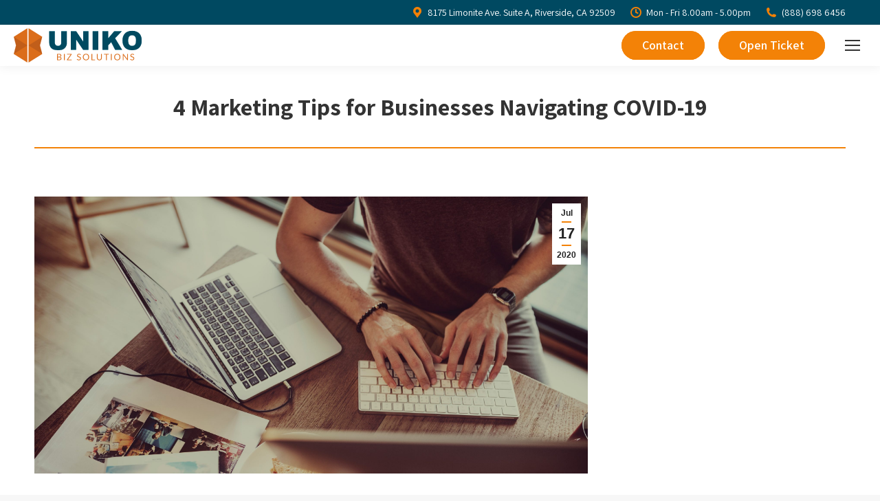

--- FILE ---
content_type: text/html; charset=UTF-8
request_url: https://unikobiz.com/4-marketing-tips-for-businesses-navigating-covid-19/
body_size: 21200
content:
<!DOCTYPE html>
<!--[if !(IE 6) | !(IE 7) | !(IE 8)  ]><!-->
<html lang="en" class="no-js">
<!--<![endif]-->
<head>
	<meta charset="UTF-8" />
		<meta name="viewport" content="width=device-width, initial-scale=1, maximum-scale=1, user-scalable=0">
		<meta name="theme-color" content="#f38207"/>	<link rel="profile" href="https://gmpg.org/xfn/11" />
	<meta name='robots' content='index, follow, max-image-preview:large, max-snippet:-1, max-video-preview:-1' />

	<!-- This site is optimized with the Yoast SEO plugin v26.8 - https://yoast.com/product/yoast-seo-wordpress/ -->
	<title>4 Marketing Tips for Businesses Navigating COVID-19 - UNIKO BIZ SOLUTIONS</title>
	<meta name="description" content="Keep reading to discover four marketing tips you can start applying today to make your efforts more effective and engaging." />
	<link rel="canonical" href="https://unikobiz.com/4-marketing-tips-for-businesses-navigating-covid-19/" />
	<meta property="og:locale" content="en_US" />
	<meta property="og:type" content="article" />
	<meta property="og:title" content="4 Marketing Tips for Businesses Navigating COVID-19 - UNIKO BIZ SOLUTIONS" />
	<meta property="og:description" content="Keep reading to discover four marketing tips you can start applying today to make your efforts more effective and engaging." />
	<meta property="og:url" content="https://unikobiz.com/4-marketing-tips-for-businesses-navigating-covid-19/" />
	<meta property="og:site_name" content="UNIKO BIZ SOLUTIONS" />
	<meta property="article:published_time" content="2020-07-18T00:10:26+00:00" />
	<meta property="article:modified_time" content="2020-07-18T00:22:48+00:00" />
	<meta property="og:image" content="https://unikobiz.com/wp-content/uploads/MarketingTips-scaled.jpg" />
	<meta property="og:image:width" content="2560" />
	<meta property="og:image:height" content="1280" />
	<meta property="og:image:type" content="image/jpeg" />
	<meta name="author" content="UNIKO Media Group" />
	<meta name="twitter:card" content="summary_large_image" />
	<meta name="twitter:label1" content="Written by" />
	<meta name="twitter:data1" content="UNIKO Media Group" />
	<meta name="twitter:label2" content="Est. reading time" />
	<meta name="twitter:data2" content="3 minutes" />
	<script type="application/ld+json" class="yoast-schema-graph">{"@context":"https://schema.org","@graph":[{"@type":"Article","@id":"https://unikobiz.com/4-marketing-tips-for-businesses-navigating-covid-19/#article","isPartOf":{"@id":"https://unikobiz.com/4-marketing-tips-for-businesses-navigating-covid-19/"},"author":{"name":"UNIKO Media Group","@id":"https://unikobiz.com/#/schema/person/669ec46b22599929a495e46f573e0813"},"headline":"4 Marketing Tips for Businesses Navigating COVID-19","datePublished":"2020-07-18T00:10:26+00:00","dateModified":"2020-07-18T00:22:48+00:00","mainEntityOfPage":{"@id":"https://unikobiz.com/4-marketing-tips-for-businesses-navigating-covid-19/"},"wordCount":699,"publisher":{"@id":"https://unikobiz.com/#organization"},"image":{"@id":"https://unikobiz.com/4-marketing-tips-for-businesses-navigating-covid-19/#primaryimage"},"thumbnailUrl":"https://unikobiz.com/wp-content/uploads/MarketingTips-scaled.jpg","keywords":["Coronavirus","COVID-19","Digital marketing","Marketing","Marketing COVID-19","Marketing during Coronavirus","Marketing in California","Marketing tips","Multichannel marketing"],"inLanguage":"en"},{"@type":"WebPage","@id":"https://unikobiz.com/4-marketing-tips-for-businesses-navigating-covid-19/","url":"https://unikobiz.com/4-marketing-tips-for-businesses-navigating-covid-19/","name":"4 Marketing Tips for Businesses Navigating COVID-19 - UNIKO BIZ SOLUTIONS","isPartOf":{"@id":"https://unikobiz.com/#website"},"primaryImageOfPage":{"@id":"https://unikobiz.com/4-marketing-tips-for-businesses-navigating-covid-19/#primaryimage"},"image":{"@id":"https://unikobiz.com/4-marketing-tips-for-businesses-navigating-covid-19/#primaryimage"},"thumbnailUrl":"https://unikobiz.com/wp-content/uploads/MarketingTips-scaled.jpg","datePublished":"2020-07-18T00:10:26+00:00","dateModified":"2020-07-18T00:22:48+00:00","description":"Keep reading to discover four marketing tips you can start applying today to make your efforts more effective and engaging.","breadcrumb":{"@id":"https://unikobiz.com/4-marketing-tips-for-businesses-navigating-covid-19/#breadcrumb"},"inLanguage":"en","potentialAction":[{"@type":"ReadAction","target":["https://unikobiz.com/4-marketing-tips-for-businesses-navigating-covid-19/"]}]},{"@type":"ImageObject","inLanguage":"en","@id":"https://unikobiz.com/4-marketing-tips-for-businesses-navigating-covid-19/#primaryimage","url":"https://unikobiz.com/wp-content/uploads/MarketingTips-scaled.jpg","contentUrl":"https://unikobiz.com/wp-content/uploads/MarketingTips-scaled.jpg","width":2560,"height":1280,"caption":"4 Marketing Tips to Use During the COVID-19 Pandemic"},{"@type":"BreadcrumbList","@id":"https://unikobiz.com/4-marketing-tips-for-businesses-navigating-covid-19/#breadcrumb","itemListElement":[{"@type":"ListItem","position":1,"name":"Home","item":"https://unikobiz.com/"},{"@type":"ListItem","position":2,"name":"4 Marketing Tips for Businesses Navigating COVID-19"}]},{"@type":"WebSite","@id":"https://unikobiz.com/#website","url":"https://unikobiz.com/","name":"UNIKO BIZ SOLUTIONS","description":"","publisher":{"@id":"https://unikobiz.com/#organization"},"potentialAction":[{"@type":"SearchAction","target":{"@type":"EntryPoint","urlTemplate":"https://unikobiz.com/?s={search_term_string}"},"query-input":{"@type":"PropertyValueSpecification","valueRequired":true,"valueName":"search_term_string"}}],"inLanguage":"en"},{"@type":"Organization","@id":"https://unikobiz.com/#organization","name":"UNIKO BIZ Solutions","url":"https://unikobiz.com/","logo":{"@type":"ImageObject","inLanguage":"en","@id":"https://unikobiz.com/#/schema/logo/image/","url":"https://unikobiz.com//wp-content/uploads/280-UM.png","contentUrl":"https://unikobiz.com//wp-content/uploads/280-UM.png","width":1041,"height":280,"caption":"UNIKO BIZ Solutions"},"image":{"@id":"https://unikobiz.com/#/schema/logo/image/"}},{"@type":"Person","@id":"https://unikobiz.com/#/schema/person/669ec46b22599929a495e46f573e0813","name":"UNIKO Media Group","image":{"@type":"ImageObject","inLanguage":"en","@id":"https://unikobiz.com/#/schema/person/image/","url":"https://secure.gravatar.com/avatar/36af9a774b09e9592376d0ed3b317c980abed50b084dcafdb353346660bbb185?s=96&d=mm&r=g","contentUrl":"https://secure.gravatar.com/avatar/36af9a774b09e9592376d0ed3b317c980abed50b084dcafdb353346660bbb185?s=96&d=mm&r=g","caption":"UNIKO Media Group"},"url":"https://unikobiz.com/author/smm113-blogger/"}]}</script>
	<!-- / Yoast SEO plugin. -->


<link rel='dns-prefetch' href='//cdn.jsdelivr.net' />
<link rel='dns-prefetch' href='//fonts.googleapis.com' />
<link rel='dns-prefetch' href='//hcaptcha.com' />
<link rel='dns-prefetch' href='//www.googletagmanager.com' />
<link rel="alternate" type="application/rss+xml" title="UNIKO BIZ SOLUTIONS &raquo; Feed" href="https://unikobiz.com/feed/" />
<link rel="alternate" type="application/rss+xml" title="UNIKO BIZ SOLUTIONS &raquo; Comments Feed" href="https://unikobiz.com/comments/feed/" />
<link rel="alternate" title="oEmbed (JSON)" type="application/json+oembed" href="https://unikobiz.com/wp-json/oembed/1.0/embed?url=https%3A%2F%2Funikobiz.com%2F4-marketing-tips-for-businesses-navigating-covid-19%2F" />
<link rel="alternate" title="oEmbed (XML)" type="text/xml+oembed" href="https://unikobiz.com/wp-json/oembed/1.0/embed?url=https%3A%2F%2Funikobiz.com%2F4-marketing-tips-for-businesses-navigating-covid-19%2F&#038;format=xml" />
<style id='wp-img-auto-sizes-contain-inline-css'>
img:is([sizes=auto i],[sizes^="auto," i]){contain-intrinsic-size:3000px 1500px}
/*# sourceURL=wp-img-auto-sizes-contain-inline-css */
</style>
<link rel='stylesheet' id='mec-select2-style-css' href='https://unikobiz.com/wp-content/plugins/modern-events-calendar-lite/assets/packages/select2/select2.min.css?ver=7.26.0' media='all' />
<link rel='stylesheet' id='mec-font-icons-css' href='https://unikobiz.com/wp-content/plugins/modern-events-calendar-lite/assets/css/iconfonts.css?ver=7.26.0' media='all' />
<link rel='stylesheet' id='mec-frontend-style-css' href='https://unikobiz.com/wp-content/plugins/modern-events-calendar-lite/assets/css/frontend.min.css?ver=7.26.0' media='all' />
<link rel='stylesheet' id='mec-tooltip-style-css' href='https://unikobiz.com/wp-content/plugins/modern-events-calendar-lite/assets/packages/tooltip/tooltip.css?ver=7.26.0' media='all' />
<link rel='stylesheet' id='mec-tooltip-shadow-style-css' href='https://unikobiz.com/wp-content/plugins/modern-events-calendar-lite/assets/packages/tooltip/tooltipster-sideTip-shadow.min.css?ver=7.26.0' media='all' />
<link rel='stylesheet' id='featherlight-css' href='https://unikobiz.com/wp-content/plugins/modern-events-calendar-lite/assets/packages/featherlight/featherlight.css?ver=7.26.0' media='all' />
<link rel='stylesheet' id='mec-lity-style-css' href='https://unikobiz.com/wp-content/plugins/modern-events-calendar-lite/assets/packages/lity/lity.min.css?ver=7.26.0' media='all' />
<link rel='stylesheet' id='mec-general-calendar-style-css' href='https://unikobiz.com/wp-content/plugins/modern-events-calendar-lite/assets/css/mec-general-calendar.css?ver=7.26.0' media='all' />
<style id='wp-emoji-styles-inline-css'>

	img.wp-smiley, img.emoji {
		display: inline !important;
		border: none !important;
		box-shadow: none !important;
		height: 1em !important;
		width: 1em !important;
		margin: 0 0.07em !important;
		vertical-align: -0.1em !important;
		background: none !important;
		padding: 0 !important;
	}
/*# sourceURL=wp-emoji-styles-inline-css */
</style>
<style id='wp-block-library-inline-css'>
:root{--wp-block-synced-color:#7a00df;--wp-block-synced-color--rgb:122,0,223;--wp-bound-block-color:var(--wp-block-synced-color);--wp-editor-canvas-background:#ddd;--wp-admin-theme-color:#007cba;--wp-admin-theme-color--rgb:0,124,186;--wp-admin-theme-color-darker-10:#006ba1;--wp-admin-theme-color-darker-10--rgb:0,107,160.5;--wp-admin-theme-color-darker-20:#005a87;--wp-admin-theme-color-darker-20--rgb:0,90,135;--wp-admin-border-width-focus:2px}@media (min-resolution:192dpi){:root{--wp-admin-border-width-focus:1.5px}}.wp-element-button{cursor:pointer}:root .has-very-light-gray-background-color{background-color:#eee}:root .has-very-dark-gray-background-color{background-color:#313131}:root .has-very-light-gray-color{color:#eee}:root .has-very-dark-gray-color{color:#313131}:root .has-vivid-green-cyan-to-vivid-cyan-blue-gradient-background{background:linear-gradient(135deg,#00d084,#0693e3)}:root .has-purple-crush-gradient-background{background:linear-gradient(135deg,#34e2e4,#4721fb 50%,#ab1dfe)}:root .has-hazy-dawn-gradient-background{background:linear-gradient(135deg,#faaca8,#dad0ec)}:root .has-subdued-olive-gradient-background{background:linear-gradient(135deg,#fafae1,#67a671)}:root .has-atomic-cream-gradient-background{background:linear-gradient(135deg,#fdd79a,#004a59)}:root .has-nightshade-gradient-background{background:linear-gradient(135deg,#330968,#31cdcf)}:root .has-midnight-gradient-background{background:linear-gradient(135deg,#020381,#2874fc)}:root{--wp--preset--font-size--normal:16px;--wp--preset--font-size--huge:42px}.has-regular-font-size{font-size:1em}.has-larger-font-size{font-size:2.625em}.has-normal-font-size{font-size:var(--wp--preset--font-size--normal)}.has-huge-font-size{font-size:var(--wp--preset--font-size--huge)}.has-text-align-center{text-align:center}.has-text-align-left{text-align:left}.has-text-align-right{text-align:right}.has-fit-text{white-space:nowrap!important}#end-resizable-editor-section{display:none}.aligncenter{clear:both}.items-justified-left{justify-content:flex-start}.items-justified-center{justify-content:center}.items-justified-right{justify-content:flex-end}.items-justified-space-between{justify-content:space-between}.screen-reader-text{border:0;clip-path:inset(50%);height:1px;margin:-1px;overflow:hidden;padding:0;position:absolute;width:1px;word-wrap:normal!important}.screen-reader-text:focus{background-color:#ddd;clip-path:none;color:#444;display:block;font-size:1em;height:auto;left:5px;line-height:normal;padding:15px 23px 14px;text-decoration:none;top:5px;width:auto;z-index:100000}html :where(.has-border-color){border-style:solid}html :where([style*=border-top-color]){border-top-style:solid}html :where([style*=border-right-color]){border-right-style:solid}html :where([style*=border-bottom-color]){border-bottom-style:solid}html :where([style*=border-left-color]){border-left-style:solid}html :where([style*=border-width]){border-style:solid}html :where([style*=border-top-width]){border-top-style:solid}html :where([style*=border-right-width]){border-right-style:solid}html :where([style*=border-bottom-width]){border-bottom-style:solid}html :where([style*=border-left-width]){border-left-style:solid}html :where(img[class*=wp-image-]){height:auto;max-width:100%}:where(figure){margin:0 0 1em}html :where(.is-position-sticky){--wp-admin--admin-bar--position-offset:var(--wp-admin--admin-bar--height,0px)}@media screen and (max-width:600px){html :where(.is-position-sticky){--wp-admin--admin-bar--position-offset:0px}}

/*# sourceURL=wp-block-library-inline-css */
</style><style id='wp-block-heading-inline-css'>
h1:where(.wp-block-heading).has-background,h2:where(.wp-block-heading).has-background,h3:where(.wp-block-heading).has-background,h4:where(.wp-block-heading).has-background,h5:where(.wp-block-heading).has-background,h6:where(.wp-block-heading).has-background{padding:1.25em 2.375em}h1.has-text-align-left[style*=writing-mode]:where([style*=vertical-lr]),h1.has-text-align-right[style*=writing-mode]:where([style*=vertical-rl]),h2.has-text-align-left[style*=writing-mode]:where([style*=vertical-lr]),h2.has-text-align-right[style*=writing-mode]:where([style*=vertical-rl]),h3.has-text-align-left[style*=writing-mode]:where([style*=vertical-lr]),h3.has-text-align-right[style*=writing-mode]:where([style*=vertical-rl]),h4.has-text-align-left[style*=writing-mode]:where([style*=vertical-lr]),h4.has-text-align-right[style*=writing-mode]:where([style*=vertical-rl]),h5.has-text-align-left[style*=writing-mode]:where([style*=vertical-lr]),h5.has-text-align-right[style*=writing-mode]:where([style*=vertical-rl]),h6.has-text-align-left[style*=writing-mode]:where([style*=vertical-lr]),h6.has-text-align-right[style*=writing-mode]:where([style*=vertical-rl]){rotate:180deg}
/*# sourceURL=https://unikobiz.com/wp-includes/blocks/heading/style.min.css */
</style>
<style id='wp-block-list-inline-css'>
ol,ul{box-sizing:border-box}:root :where(.wp-block-list.has-background){padding:1.25em 2.375em}
/*# sourceURL=https://unikobiz.com/wp-includes/blocks/list/style.min.css */
</style>
<style id='wp-block-paragraph-inline-css'>
.is-small-text{font-size:.875em}.is-regular-text{font-size:1em}.is-large-text{font-size:2.25em}.is-larger-text{font-size:3em}.has-drop-cap:not(:focus):first-letter{float:left;font-size:8.4em;font-style:normal;font-weight:100;line-height:.68;margin:.05em .1em 0 0;text-transform:uppercase}body.rtl .has-drop-cap:not(:focus):first-letter{float:none;margin-left:.1em}p.has-drop-cap.has-background{overflow:hidden}:root :where(p.has-background){padding:1.25em 2.375em}:where(p.has-text-color:not(.has-link-color)) a{color:inherit}p.has-text-align-left[style*="writing-mode:vertical-lr"],p.has-text-align-right[style*="writing-mode:vertical-rl"]{rotate:180deg}
/*# sourceURL=https://unikobiz.com/wp-includes/blocks/paragraph/style.min.css */
</style>
<style id='global-styles-inline-css'>
:root{--wp--preset--aspect-ratio--square: 1;--wp--preset--aspect-ratio--4-3: 4/3;--wp--preset--aspect-ratio--3-4: 3/4;--wp--preset--aspect-ratio--3-2: 3/2;--wp--preset--aspect-ratio--2-3: 2/3;--wp--preset--aspect-ratio--16-9: 16/9;--wp--preset--aspect-ratio--9-16: 9/16;--wp--preset--color--black: #000000;--wp--preset--color--cyan-bluish-gray: #abb8c3;--wp--preset--color--white: #FFF;--wp--preset--color--pale-pink: #f78da7;--wp--preset--color--vivid-red: #cf2e2e;--wp--preset--color--luminous-vivid-orange: #ff6900;--wp--preset--color--luminous-vivid-amber: #fcb900;--wp--preset--color--light-green-cyan: #7bdcb5;--wp--preset--color--vivid-green-cyan: #00d084;--wp--preset--color--pale-cyan-blue: #8ed1fc;--wp--preset--color--vivid-cyan-blue: #0693e3;--wp--preset--color--vivid-purple: #9b51e0;--wp--preset--color--accent: #f38207;--wp--preset--color--dark-gray: #111;--wp--preset--color--light-gray: #767676;--wp--preset--gradient--vivid-cyan-blue-to-vivid-purple: linear-gradient(135deg,rgb(6,147,227) 0%,rgb(155,81,224) 100%);--wp--preset--gradient--light-green-cyan-to-vivid-green-cyan: linear-gradient(135deg,rgb(122,220,180) 0%,rgb(0,208,130) 100%);--wp--preset--gradient--luminous-vivid-amber-to-luminous-vivid-orange: linear-gradient(135deg,rgb(252,185,0) 0%,rgb(255,105,0) 100%);--wp--preset--gradient--luminous-vivid-orange-to-vivid-red: linear-gradient(135deg,rgb(255,105,0) 0%,rgb(207,46,46) 100%);--wp--preset--gradient--very-light-gray-to-cyan-bluish-gray: linear-gradient(135deg,rgb(238,238,238) 0%,rgb(169,184,195) 100%);--wp--preset--gradient--cool-to-warm-spectrum: linear-gradient(135deg,rgb(74,234,220) 0%,rgb(151,120,209) 20%,rgb(207,42,186) 40%,rgb(238,44,130) 60%,rgb(251,105,98) 80%,rgb(254,248,76) 100%);--wp--preset--gradient--blush-light-purple: linear-gradient(135deg,rgb(255,206,236) 0%,rgb(152,150,240) 100%);--wp--preset--gradient--blush-bordeaux: linear-gradient(135deg,rgb(254,205,165) 0%,rgb(254,45,45) 50%,rgb(107,0,62) 100%);--wp--preset--gradient--luminous-dusk: linear-gradient(135deg,rgb(255,203,112) 0%,rgb(199,81,192) 50%,rgb(65,88,208) 100%);--wp--preset--gradient--pale-ocean: linear-gradient(135deg,rgb(255,245,203) 0%,rgb(182,227,212) 50%,rgb(51,167,181) 100%);--wp--preset--gradient--electric-grass: linear-gradient(135deg,rgb(202,248,128) 0%,rgb(113,206,126) 100%);--wp--preset--gradient--midnight: linear-gradient(135deg,rgb(2,3,129) 0%,rgb(40,116,252) 100%);--wp--preset--font-size--small: 13px;--wp--preset--font-size--medium: 20px;--wp--preset--font-size--large: 36px;--wp--preset--font-size--x-large: 42px;--wp--preset--spacing--20: 0.44rem;--wp--preset--spacing--30: 0.67rem;--wp--preset--spacing--40: 1rem;--wp--preset--spacing--50: 1.5rem;--wp--preset--spacing--60: 2.25rem;--wp--preset--spacing--70: 3.38rem;--wp--preset--spacing--80: 5.06rem;--wp--preset--shadow--natural: 6px 6px 9px rgba(0, 0, 0, 0.2);--wp--preset--shadow--deep: 12px 12px 50px rgba(0, 0, 0, 0.4);--wp--preset--shadow--sharp: 6px 6px 0px rgba(0, 0, 0, 0.2);--wp--preset--shadow--outlined: 6px 6px 0px -3px rgb(255, 255, 255), 6px 6px rgb(0, 0, 0);--wp--preset--shadow--crisp: 6px 6px 0px rgb(0, 0, 0);}:where(.is-layout-flex){gap: 0.5em;}:where(.is-layout-grid){gap: 0.5em;}body .is-layout-flex{display: flex;}.is-layout-flex{flex-wrap: wrap;align-items: center;}.is-layout-flex > :is(*, div){margin: 0;}body .is-layout-grid{display: grid;}.is-layout-grid > :is(*, div){margin: 0;}:where(.wp-block-columns.is-layout-flex){gap: 2em;}:where(.wp-block-columns.is-layout-grid){gap: 2em;}:where(.wp-block-post-template.is-layout-flex){gap: 1.25em;}:where(.wp-block-post-template.is-layout-grid){gap: 1.25em;}.has-black-color{color: var(--wp--preset--color--black) !important;}.has-cyan-bluish-gray-color{color: var(--wp--preset--color--cyan-bluish-gray) !important;}.has-white-color{color: var(--wp--preset--color--white) !important;}.has-pale-pink-color{color: var(--wp--preset--color--pale-pink) !important;}.has-vivid-red-color{color: var(--wp--preset--color--vivid-red) !important;}.has-luminous-vivid-orange-color{color: var(--wp--preset--color--luminous-vivid-orange) !important;}.has-luminous-vivid-amber-color{color: var(--wp--preset--color--luminous-vivid-amber) !important;}.has-light-green-cyan-color{color: var(--wp--preset--color--light-green-cyan) !important;}.has-vivid-green-cyan-color{color: var(--wp--preset--color--vivid-green-cyan) !important;}.has-pale-cyan-blue-color{color: var(--wp--preset--color--pale-cyan-blue) !important;}.has-vivid-cyan-blue-color{color: var(--wp--preset--color--vivid-cyan-blue) !important;}.has-vivid-purple-color{color: var(--wp--preset--color--vivid-purple) !important;}.has-black-background-color{background-color: var(--wp--preset--color--black) !important;}.has-cyan-bluish-gray-background-color{background-color: var(--wp--preset--color--cyan-bluish-gray) !important;}.has-white-background-color{background-color: var(--wp--preset--color--white) !important;}.has-pale-pink-background-color{background-color: var(--wp--preset--color--pale-pink) !important;}.has-vivid-red-background-color{background-color: var(--wp--preset--color--vivid-red) !important;}.has-luminous-vivid-orange-background-color{background-color: var(--wp--preset--color--luminous-vivid-orange) !important;}.has-luminous-vivid-amber-background-color{background-color: var(--wp--preset--color--luminous-vivid-amber) !important;}.has-light-green-cyan-background-color{background-color: var(--wp--preset--color--light-green-cyan) !important;}.has-vivid-green-cyan-background-color{background-color: var(--wp--preset--color--vivid-green-cyan) !important;}.has-pale-cyan-blue-background-color{background-color: var(--wp--preset--color--pale-cyan-blue) !important;}.has-vivid-cyan-blue-background-color{background-color: var(--wp--preset--color--vivid-cyan-blue) !important;}.has-vivid-purple-background-color{background-color: var(--wp--preset--color--vivid-purple) !important;}.has-black-border-color{border-color: var(--wp--preset--color--black) !important;}.has-cyan-bluish-gray-border-color{border-color: var(--wp--preset--color--cyan-bluish-gray) !important;}.has-white-border-color{border-color: var(--wp--preset--color--white) !important;}.has-pale-pink-border-color{border-color: var(--wp--preset--color--pale-pink) !important;}.has-vivid-red-border-color{border-color: var(--wp--preset--color--vivid-red) !important;}.has-luminous-vivid-orange-border-color{border-color: var(--wp--preset--color--luminous-vivid-orange) !important;}.has-luminous-vivid-amber-border-color{border-color: var(--wp--preset--color--luminous-vivid-amber) !important;}.has-light-green-cyan-border-color{border-color: var(--wp--preset--color--light-green-cyan) !important;}.has-vivid-green-cyan-border-color{border-color: var(--wp--preset--color--vivid-green-cyan) !important;}.has-pale-cyan-blue-border-color{border-color: var(--wp--preset--color--pale-cyan-blue) !important;}.has-vivid-cyan-blue-border-color{border-color: var(--wp--preset--color--vivid-cyan-blue) !important;}.has-vivid-purple-border-color{border-color: var(--wp--preset--color--vivid-purple) !important;}.has-vivid-cyan-blue-to-vivid-purple-gradient-background{background: var(--wp--preset--gradient--vivid-cyan-blue-to-vivid-purple) !important;}.has-light-green-cyan-to-vivid-green-cyan-gradient-background{background: var(--wp--preset--gradient--light-green-cyan-to-vivid-green-cyan) !important;}.has-luminous-vivid-amber-to-luminous-vivid-orange-gradient-background{background: var(--wp--preset--gradient--luminous-vivid-amber-to-luminous-vivid-orange) !important;}.has-luminous-vivid-orange-to-vivid-red-gradient-background{background: var(--wp--preset--gradient--luminous-vivid-orange-to-vivid-red) !important;}.has-very-light-gray-to-cyan-bluish-gray-gradient-background{background: var(--wp--preset--gradient--very-light-gray-to-cyan-bluish-gray) !important;}.has-cool-to-warm-spectrum-gradient-background{background: var(--wp--preset--gradient--cool-to-warm-spectrum) !important;}.has-blush-light-purple-gradient-background{background: var(--wp--preset--gradient--blush-light-purple) !important;}.has-blush-bordeaux-gradient-background{background: var(--wp--preset--gradient--blush-bordeaux) !important;}.has-luminous-dusk-gradient-background{background: var(--wp--preset--gradient--luminous-dusk) !important;}.has-pale-ocean-gradient-background{background: var(--wp--preset--gradient--pale-ocean) !important;}.has-electric-grass-gradient-background{background: var(--wp--preset--gradient--electric-grass) !important;}.has-midnight-gradient-background{background: var(--wp--preset--gradient--midnight) !important;}.has-small-font-size{font-size: var(--wp--preset--font-size--small) !important;}.has-medium-font-size{font-size: var(--wp--preset--font-size--medium) !important;}.has-large-font-size{font-size: var(--wp--preset--font-size--large) !important;}.has-x-large-font-size{font-size: var(--wp--preset--font-size--x-large) !important;}
/*# sourceURL=global-styles-inline-css */
</style>

<style id='classic-theme-styles-inline-css'>
/*! This file is auto-generated */
.wp-block-button__link{color:#fff;background-color:#32373c;border-radius:9999px;box-shadow:none;text-decoration:none;padding:calc(.667em + 2px) calc(1.333em + 2px);font-size:1.125em}.wp-block-file__button{background:#32373c;color:#fff;text-decoration:none}
/*# sourceURL=/wp-includes/css/classic-themes.min.css */
</style>
<link rel='stylesheet' id='the7-font-css' href='https://unikobiz.com/wp-content/themes/dt-the7/fonts/icomoon-the7-font/icomoon-the7-font.min.css?ver=11.16.0.1' media='all' />
<link rel='stylesheet' id='the7-awesome-fonts-css' href='https://unikobiz.com/wp-content/themes/dt-the7/fonts/FontAwesome/css/all.min.css?ver=11.16.0.1' media='all' />
<link rel='stylesheet' id='the7-Defaults-css' href='https://unikobiz.com/wp-content/uploads/smile_fonts/Defaults/Defaults.css?ver=6.9' media='all' />
<link rel='stylesheet' id='dt-web-fonts-css' href='https://fonts.googleapis.com/css?family=Assistant:400,600,700%7CRoboto:400,500,600,700%7CABeeZee:400,600,700' media='all' />
<link rel='stylesheet' id='dt-main-css' href='https://unikobiz.com/wp-content/themes/dt-the7/css/main.min.css?ver=11.16.0.1' media='all' />
<style id='dt-main-inline-css'>
body #load {
  display: block;
  height: 100%;
  overflow: hidden;
  position: fixed;
  width: 100%;
  z-index: 9901;
  opacity: 1;
  visibility: visible;
  transition: all .35s ease-out;
}
.load-wrap {
  width: 100%;
  height: 100%;
  background-position: center center;
  background-repeat: no-repeat;
  text-align: center;
  display: -ms-flexbox;
  display: -ms-flex;
  display: flex;
  -ms-align-items: center;
  -ms-flex-align: center;
  align-items: center;
  -ms-flex-flow: column wrap;
  flex-flow: column wrap;
  -ms-flex-pack: center;
  -ms-justify-content: center;
  justify-content: center;
}
.load-wrap > svg {
  position: absolute;
  top: 50%;
  left: 50%;
  transform: translate(-50%,-50%);
}
#load {
  background: var(--the7-elementor-beautiful-loading-bg,#ffffff);
  --the7-beautiful-spinner-color2: var(--the7-beautiful-spinner-color,#f38207);
}

/*# sourceURL=dt-main-inline-css */
</style>
<link rel='stylesheet' id='the7-custom-scrollbar-css' href='https://unikobiz.com/wp-content/themes/dt-the7/lib/custom-scrollbar/custom-scrollbar.min.css?ver=11.16.0.1' media='all' />
<link rel='stylesheet' id='the7-wpbakery-css' href='https://unikobiz.com/wp-content/themes/dt-the7/css/wpbakery.min.css?ver=11.16.0.1' media='all' />
<link rel='stylesheet' id='the7-core-css' href='https://unikobiz.com/wp-content/plugins/dt-the7-core/assets/css/post-type.min.css?ver=2.7.10' media='all' />
<link rel='stylesheet' id='the7-css-vars-css' href='https://unikobiz.com/wp-content/uploads/the7-css/css-vars.css?ver=56399fbc5338' media='all' />
<link rel='stylesheet' id='dt-custom-css' href='https://unikobiz.com/wp-content/uploads/the7-css/custom.css?ver=56399fbc5338' media='all' />
<link rel='stylesheet' id='dt-media-css' href='https://unikobiz.com/wp-content/uploads/the7-css/media.css?ver=56399fbc5338' media='all' />
<link rel='stylesheet' id='the7-mega-menu-css' href='https://unikobiz.com/wp-content/uploads/the7-css/mega-menu.css?ver=56399fbc5338' media='all' />
<link rel='stylesheet' id='the7-elements-albums-portfolio-css' href='https://unikobiz.com/wp-content/uploads/the7-css/the7-elements-albums-portfolio.css?ver=56399fbc5338' media='all' />
<link rel='stylesheet' id='the7-elements-css' href='https://unikobiz.com/wp-content/uploads/the7-css/post-type-dynamic.css?ver=56399fbc5338' media='all' />
<link rel='stylesheet' id='style-css' href='https://unikobiz.com/wp-content/themes/dt-the7-child/style.css?ver=11.16.0.1' media='all' />
<script>if (document.location.protocol != "https:") { document.location = document.URL.replace(/^http:/i, "https:"); }</script><script src="https://unikobiz.com/wp-includes/js/jquery/jquery.min.js?ver=3.7.1" id="jquery-core-js"></script>
<script src="https://unikobiz.com/wp-includes/js/jquery/jquery-migrate.min.js?ver=3.4.1" id="jquery-migrate-js"></script>
<script src="//unikobiz.com/wp-content/plugins/revslider/sr6/assets/js/rbtools.min.js?ver=6.7.18" async id="tp-tools-js"></script>
<script src="//unikobiz.com/wp-content/plugins/revslider/sr6/assets/js/rs6.min.js?ver=6.7.18" async id="revmin-js"></script>
<script id="dt-above-fold-js-extra">
var dtLocal = {"themeUrl":"https://unikobiz.com/wp-content/themes/dt-the7","passText":"To view this protected post, enter the password below:","moreButtonText":{"loading":"Loading...","loadMore":"Load more"},"postID":"7640","ajaxurl":"https://unikobiz.com/wp-admin/admin-ajax.php","REST":{"baseUrl":"https://unikobiz.com/wp-json/the7/v1","endpoints":{"sendMail":"/send-mail"}},"contactMessages":{"required":"One or more fields have an error. Please check and try again.","terms":"Please accept the privacy policy.","fillTheCaptchaError":"Please, fill the captcha."},"captchaSiteKey":"","ajaxNonce":"4ef817ab00","pageData":"","themeSettings":{"smoothScroll":"on","lazyLoading":false,"desktopHeader":{"height":90},"ToggleCaptionEnabled":"disabled","ToggleCaption":"Navigation","floatingHeader":{"showAfter":500,"showMenu":true,"height":60,"logo":{"showLogo":false,"html":"","url":"https://unikobiz.com/"}},"topLine":{"floatingTopLine":{"logo":{"showLogo":false,"html":""}}},"mobileHeader":{"firstSwitchPoint":1380,"secondSwitchPoint":600,"firstSwitchPointHeight":60,"secondSwitchPointHeight":60,"mobileToggleCaptionEnabled":"disabled","mobileToggleCaption":"Menu"},"stickyMobileHeaderFirstSwitch":{"logo":{"html":"\u003Cimg class=\" preload-me\" src=\"https://unikobiz.com/wp-content/uploads/50-UM.png\" srcset=\"https://unikobiz.com/wp-content/uploads/50-UM.png 186w, https://unikobiz.com/wp-content/uploads/100-UM.png 372w\" width=\"186\" height=\"50\"   sizes=\"186px\" alt=\"UNIKO BIZ SOLUTIONS\" /\u003E"}},"stickyMobileHeaderSecondSwitch":{"logo":{"html":"\u003Cimg class=\" preload-me\" src=\"https://unikobiz.com/wp-content/uploads/50-UM.png\" srcset=\"https://unikobiz.com/wp-content/uploads/50-UM.png 186w, https://unikobiz.com/wp-content/uploads/100-UM.png 372w\" width=\"186\" height=\"50\"   sizes=\"186px\" alt=\"UNIKO BIZ SOLUTIONS\" /\u003E"}},"sidebar":{"switchPoint":990},"boxedWidth":"1280px"},"VCMobileScreenWidth":"768"};
var dtShare = {"shareButtonText":{"facebook":"Share on Facebook","twitter":"Share on X","pinterest":"Pin it","linkedin":"Share on Linkedin","whatsapp":"Share on Whatsapp"},"overlayOpacity":"85"};
//# sourceURL=dt-above-fold-js-extra
</script>
<script src="https://unikobiz.com/wp-content/themes/dt-the7/js/above-the-fold.min.js?ver=11.16.0.1" id="dt-above-fold-js"></script>
<script></script><link rel="https://api.w.org/" href="https://unikobiz.com/wp-json/" /><link rel="alternate" title="JSON" type="application/json" href="https://unikobiz.com/wp-json/wp/v2/posts/7640" /><link rel="EditURI" type="application/rsd+xml" title="RSD" href="https://unikobiz.com/xmlrpc.php?rsd" />
<link rel='shortlink' href='https://unikobiz.com/?p=7640' />
<meta name="generator" content="Site Kit by Google 1.171.0" /><style>
.h-captcha{position:relative;display:block;margin-bottom:2rem;padding:0;clear:both}.h-captcha[data-size="normal"]{width:302px;height:76px}.h-captcha[data-size="compact"]{width:158px;height:138px}.h-captcha[data-size="invisible"]{display:none}.h-captcha iframe{z-index:1}.h-captcha::before{content:"";display:block;position:absolute;top:0;left:0;background:url(https://unikobiz.com/wp-content/plugins/hcaptcha-for-forms-and-more/assets/images/hcaptcha-div-logo.svg) no-repeat;border:1px solid #fff0;border-radius:4px;box-sizing:border-box}.h-captcha::after{content:"The hCaptcha loading is delayed until user interaction.";font-family:-apple-system,system-ui,BlinkMacSystemFont,"Segoe UI",Roboto,Oxygen,Ubuntu,"Helvetica Neue",Arial,sans-serif;font-size:10px;font-weight:500;position:absolute;top:0;bottom:0;left:0;right:0;box-sizing:border-box;color:#bf1722;opacity:0}.h-captcha:not(:has(iframe))::after{animation:hcap-msg-fade-in .3s ease forwards;animation-delay:2s}.h-captcha:has(iframe)::after{animation:none;opacity:0}@keyframes hcap-msg-fade-in{to{opacity:1}}.h-captcha[data-size="normal"]::before{width:302px;height:76px;background-position:93.8% 28%}.h-captcha[data-size="normal"]::after{width:302px;height:76px;display:flex;flex-wrap:wrap;align-content:center;line-height:normal;padding:0 75px 0 10px}.h-captcha[data-size="compact"]::before{width:158px;height:138px;background-position:49.9% 78.8%}.h-captcha[data-size="compact"]::after{width:158px;height:138px;text-align:center;line-height:normal;padding:24px 10px 10px 10px}.h-captcha[data-theme="light"]::before,body.is-light-theme .h-captcha[data-theme="auto"]::before,.h-captcha[data-theme="auto"]::before{background-color:#fafafa;border:1px solid #e0e0e0}.h-captcha[data-theme="dark"]::before,body.is-dark-theme .h-captcha[data-theme="auto"]::before,html.wp-dark-mode-active .h-captcha[data-theme="auto"]::before,html.drdt-dark-mode .h-captcha[data-theme="auto"]::before{background-image:url(https://unikobiz.com/wp-content/plugins/hcaptcha-for-forms-and-more/assets/images/hcaptcha-div-logo-white.svg);background-repeat:no-repeat;background-color:#333;border:1px solid #f5f5f5}@media (prefers-color-scheme:dark){.h-captcha[data-theme="auto"]::before{background-image:url(https://unikobiz.com/wp-content/plugins/hcaptcha-for-forms-and-more/assets/images/hcaptcha-div-logo-white.svg);background-repeat:no-repeat;background-color:#333;border:1px solid #f5f5f5}}.h-captcha[data-theme="custom"]::before{background-color:initial}.h-captcha[data-size="invisible"]::before,.h-captcha[data-size="invisible"]::after{display:none}.h-captcha iframe{position:relative}div[style*="z-index: 2147483647"] div[style*="border-width: 11px"][style*="position: absolute"][style*="pointer-events: none"]{border-style:none}
</style>

<!-- Meta Pixel Code -->
<script type='text/javascript'>
!function(f,b,e,v,n,t,s){if(f.fbq)return;n=f.fbq=function(){n.callMethod?
n.callMethod.apply(n,arguments):n.queue.push(arguments)};if(!f._fbq)f._fbq=n;
n.push=n;n.loaded=!0;n.version='2.0';n.queue=[];t=b.createElement(e);t.async=!0;
t.src=v;s=b.getElementsByTagName(e)[0];s.parentNode.insertBefore(t,s)}(window,
document,'script','https://connect.facebook.net/en_US/fbevents.js');
</script>
<!-- End Meta Pixel Code -->
<script type='text/javascript'>var url = window.location.origin + '?ob=open-bridge';
            fbq('set', 'openbridge', '819712248524933', url);
fbq('init', '819712248524933', {}, {
    "agent": "wordpress-6.9-4.1.5"
})</script><script type='text/javascript'>
    fbq('track', 'PageView', []);
  </script><meta name="generator" content="Powered by WPBakery Page Builder - drag and drop page builder for WordPress."/>
<meta name="generator" content="Powered by Slider Revolution 6.7.18 - responsive, Mobile-Friendly Slider Plugin for WordPress with comfortable drag and drop interface." />
<style>
.gform_previous_button+.h-captcha{margin-top:2rem}.gform_footer.before .h-captcha[data-size="normal"]{margin-bottom:3px}.gform_footer.before .h-captcha[data-size="compact"]{margin-bottom:0}.gform_wrapper.gravity-theme .gform_footer,.gform_wrapper.gravity-theme .gform_page_footer{flex-wrap:wrap}.gform_wrapper.gravity-theme .h-captcha,.gform_wrapper.gravity-theme .h-captcha{margin:0;flex-basis:100%}.gform_wrapper.gravity-theme input[type="submit"],.gform_wrapper.gravity-theme input[type="submit"]{align-self:flex-start}.gform_wrapper.gravity-theme .h-captcha~input[type="submit"],.gform_wrapper.gravity-theme .h-captcha~input[type="submit"]{margin:1em 0 0 0!important}
</style>
<script type="text/javascript" id="the7-loader-script">
document.addEventListener("DOMContentLoaded", function(event) {
	var load = document.getElementById("load");
	if(!load.classList.contains('loader-removed')){
		var removeLoading = setTimeout(function() {
			load.className += " loader-removed";
		}, 300);
	}
});
</script>
		<link rel="icon" href="https://unikobiz.com/wp-content/uploads/favicon25px.png" type="image/png" sizes="16x16"/><link rel="icon" href="https://unikobiz.com/wp-content/uploads/favicon50px.png" type="image/png" sizes="32x32"/><script>function setREVStartSize(e){
			//window.requestAnimationFrame(function() {
				window.RSIW = window.RSIW===undefined ? window.innerWidth : window.RSIW;
				window.RSIH = window.RSIH===undefined ? window.innerHeight : window.RSIH;
				try {
					var pw = document.getElementById(e.c).parentNode.offsetWidth,
						newh;
					pw = pw===0 || isNaN(pw) || (e.l=="fullwidth" || e.layout=="fullwidth") ? window.RSIW : pw;
					e.tabw = e.tabw===undefined ? 0 : parseInt(e.tabw);
					e.thumbw = e.thumbw===undefined ? 0 : parseInt(e.thumbw);
					e.tabh = e.tabh===undefined ? 0 : parseInt(e.tabh);
					e.thumbh = e.thumbh===undefined ? 0 : parseInt(e.thumbh);
					e.tabhide = e.tabhide===undefined ? 0 : parseInt(e.tabhide);
					e.thumbhide = e.thumbhide===undefined ? 0 : parseInt(e.thumbhide);
					e.mh = e.mh===undefined || e.mh=="" || e.mh==="auto" ? 0 : parseInt(e.mh,0);
					if(e.layout==="fullscreen" || e.l==="fullscreen")
						newh = Math.max(e.mh,window.RSIH);
					else{
						e.gw = Array.isArray(e.gw) ? e.gw : [e.gw];
						for (var i in e.rl) if (e.gw[i]===undefined || e.gw[i]===0) e.gw[i] = e.gw[i-1];
						e.gh = e.el===undefined || e.el==="" || (Array.isArray(e.el) && e.el.length==0)? e.gh : e.el;
						e.gh = Array.isArray(e.gh) ? e.gh : [e.gh];
						for (var i in e.rl) if (e.gh[i]===undefined || e.gh[i]===0) e.gh[i] = e.gh[i-1];
											
						var nl = new Array(e.rl.length),
							ix = 0,
							sl;
						e.tabw = e.tabhide>=pw ? 0 : e.tabw;
						e.thumbw = e.thumbhide>=pw ? 0 : e.thumbw;
						e.tabh = e.tabhide>=pw ? 0 : e.tabh;
						e.thumbh = e.thumbhide>=pw ? 0 : e.thumbh;
						for (var i in e.rl) nl[i] = e.rl[i]<window.RSIW ? 0 : e.rl[i];
						sl = nl[0];
						for (var i in nl) if (sl>nl[i] && nl[i]>0) { sl = nl[i]; ix=i;}
						var m = pw>(e.gw[ix]+e.tabw+e.thumbw) ? 1 : (pw-(e.tabw+e.thumbw)) / (e.gw[ix]);
						newh =  (e.gh[ix] * m) + (e.tabh + e.thumbh);
					}
					var el = document.getElementById(e.c);
					if (el!==null && el) el.style.height = newh+"px";
					el = document.getElementById(e.c+"_wrapper");
					if (el!==null && el) {
						el.style.height = newh+"px";
						el.style.display = "block";
					}
				} catch(e){
					console.log("Failure at Presize of Slider:" + e)
				}
			//});
		  };</script>
	<style type="text/css">
		div.gform_wrapper {
			position: relative;
			background-color: transparent;
																																	border-style: solid;
			border-width: 0;
											}

		
		div.gform_wrapper form {
			position: relative;
		}

		div.gform_wrapper .gform_title {
												text-align: left;
											}

		div.gform_wrapper span.gform_description {
												text-align: center;
					}

		div.gform_wrapper .top_label .gfield_label {
							display: block;
									color: #ffffff;
																	}

		div.gform_wrapper .gfield .ginput_complex.ginput_container label {
						display: block;
						margin-bottom: 0;
		}

		div.gform_wrapper .ginput_container label,
		div.gform_wrapper table.gfield_list thead th,
		div.gform_wrapper span.ginput_product_price_label,
		div.gform_wrapper span.ginput_quantity_label,
		div.gform_wrapper .gfield_html {
						color: #ffffff;
					}

		div.gform_wrapper span.ginput_product_price,
		div.gform_wrapper .gfield_price .ginput_container_total span {
					}

		div.gform_wrapper .gsection {
							border-bottom-width: px;
									margin-right: 0;
							margin-bottom: px;
					}

		div.gform_wrapper h2.gsection_title {
								}

		div.gform_wrapper ul.gfield_radio li input:not([type='radio']):not([type='checkbox']):not([type='submit']):not([type='button']):not([type='image']):not([type='file']) {
		    width: auto !important;
			display: inline-block;
		}

		div.gform_wrapper input:not([type=radio]):not([type=checkbox]):not([type=submit]):not([type=button]):not([type=image]):not([type=file]),
		div.gform_wrapper select,
		div.gform_wrapper textarea {
							width: 100%;
									text-align: center;
									color: #cecece;
						background-color: transparent;
																					border-top-width: 0px;
									border-bottom-width: 2px;
									border-left-width: 0px;
									border-right-width: 0px;
									border-color: #f38207;
						border-style: solid;
						border-radius: px;
					}

		div.gform_wrapper .ginput_complex input:not([type=radio]):not([type=checkbox]):not([type=submit]):not([type=image]):not([type=file]) {
		    width: 100%;
		}

		div.gform_wrapper .gfield input:not([type='radio']):not([type='checkbox']):not([type='submit']):not([type='button']):not([type='image']):not([type='file']),
		div.gform_wrapper .gfield select {
					}

		div.gform_wrapper .gfield textarea {
					}
		
				div.gform_wrapper input:not([type=radio]):not([type=checkbox]):not([type=submit]):not([type=button]):not([type=image]):not([type=file])::-webkit-input-placeholder {
		    color: #ffffff;
		}
		div.gform_wrapper input:not([type=radio]):not([type=checkbox]):not([type=submit]):not([type=button]):not([type=image]):not([type=file]):-moz-placeholder {
		    color: #ffffff;
		}
		div.gform_wrapper input:not([type=radio]):not([type=checkbox]):not([type=submit]):not([type=button]):not([type=image]):not([type=file])::-moz-placeholder {
		    color: #ffffff;
		}
		div.gform_wrapper input:not([type=radio]):not([type=checkbox]):not([type=submit]):not([type=button]):not([type=image]):not([type=file]):-ms-input-placeholder {
		    color: #ffffff;
		}
		div.gform_wrapper .gfield textarea::-webkit-input-placeholder {
		    color: #ffffff;
		}
		div.gform_wrapper .gfield textarea:-moz-placeholder {
		    color: #ffffff;
		}
		div.gform_wrapper .gfield textarea::-moz-placeholder {
		    color: #ffffff;
		}
		div.gform_wrapper .gfield textarea:-ms-input-placeholder {
		    color: #ffffff;
		}
		div.gform_wrapper .gfield select::-webkit-input-placeholder {
		    color: #ffffff;
		}
		div.gform_wrapper .gfield select:-moz-placeholder {
		    color: #ffffff;
		}
		div.gform_wrapper .gfield select::-moz-placeholder {
		    color: #ffffff;
		}
		div.gform_wrapper .gfield select:-ms-input-placeholder {
		    color: #ffffff;
		}
		
		
				div.gform_wrapper .gfield input:not([type='radio']):not([type='checkbox']):not([type='submit']):not([type='button']):not([type='image']):not([type='file']):focus,
		div.gform_wrapper .gfield select:focus,
		div.gform_wrapper .gfield textarea:focus {
		    border-color: #ffffff;
		}
		
		div.gform_wrapper .top_label input.medium,
		div.gform_wrapper .top_label select.medium {
			width: 100%;
		}

		div.gform_wrapper .gfield .gfield_description {
		    		    		    color: #ffffff;
		    		    		}

		div.gform_wrapper ul.gform_fields li.gfield:not(.gf_left_third):not(.gf_middle_third)::not(.gf_right_third) {
			margin-bottom: 0;
			padding-right: 0;
						margin-top: px;
					}

		div.gform_wrapper .gform_footer,
		div.gform_wrapper .gform_page_footer {
			text-align: left;
		}
		div.gform_wrapper .gform_footer .gform_button,
		div.gform_wrapper .gform_page_footer .button {
							width: auto;
																		text-transform: none;
															padding-top: 12px;
									padding-bottom: 12px;
									padding-left: 28px;
									padding-right: 28px;
									border-width: px;
									border-style: solid;
						border-radius: 10px;
					}

		div.gform_wrapper.gf_browser_ie .gform_footer .gform_button,
		div.gform_wrapper.gf_browser_ie .gform_page_footer .button {
						padding-top: 12px;
									padding-bottom: 12px;
									padding-left: 28px;
									padding-right: 28px;
					}

		div.gform_wrapper .gform_footer input[type=submit]:last-child,
		div.gform_wrapper .gform_page_footer input[type=button]:last-child,
		div.gform_wrapper .gform_page_footer input[type=submit]:last-child {
			margin-bottom: 0 !important;
		}

		div.gform_wrapper .gform_footer .gform_button:hover, 
		div.gform_wrapper .gform_page_footer .button:hover {
								}

		
		
		/* File Upload */
		div.gform_wrapper .gfield input[type=file] {
			background-color: transparent;
						border-width: px;
																				}

		div.gform_wrapper div.validation_error {
							display: none;
														}

		div.gform_wrapper li.gfield.gfield_error {
			background-color: transparent;
		}

		div.gform_wrapper .gfield_error .gfield_label {
					}

		div.gform_wrapper li.gfield_error input:not([type=radio]):not([type=checkbox]):not([type=submit]):not([type=button]):not([type=image]):not([type=file]),
		div.gform_wrapper li.gfield_error textarea {
									border-width: px;
					}

		div.gform_wrapper .validation_message {
							display: none;
								}

		/* Success Message */
		div.gform_confirmation_wrapper {
			background-color: transparent;
			border-width: px;
												border-radius: px;
																	}
		div.gform_confirmation_wrapper .gform_confirmation_message {
								    		}

	</style>
	<noscript><style> .wpb_animate_when_almost_visible { opacity: 1; }</style></noscript><!-- Google tag (gtag.js) --> <script async src="https://www.googletagmanager.com/gtag/js?id=G-B8S58EQQMF"></script> <script> window.dataLayer = window.dataLayer || []; function gtag(){dataLayer.push(arguments);} gtag('js', new Date()); gtag('config', 'G-B8S58EQQMF'); </script><style id='the7-custom-inline-css' type='text/css'>
.sub-nav .menu-item i.fa,
.sub-nav .menu-item i.fas,
.sub-nav .menu-item i.far,
.sub-nav .menu-item i.fab {
	text-align: center;
	width: 1.25em;
}

.gfield_checkbox{
	color:white;
}

.gfield_html{
	color:white;
}
</style>
<style>:root,::before,::after{--mec-color-skin: #014961;--mec-color-skin-rgba-1: rgba(1,73,97,.25);--mec-color-skin-rgba-2: rgba(1,73,97,.5);--mec-color-skin-rgba-3: rgba(1,73,97,.75);--mec-color-skin-rgba-4: rgba(1,73,97,.11);--mec-primary-border-radius: ;--mec-secondary-border-radius: ;--mec-container-normal-width: 1196px;--mec-container-large-width: 1690px;--mec-fes-main-color: #40d9f1;--mec-fes-main-color-rgba-1: rgba(64, 217, 241, 0.12);--mec-fes-main-color-rgba-2: rgba(64, 217, 241, 0.23);--mec-fes-main-color-rgba-3: rgba(64, 217, 241, 0.03);--mec-fes-main-color-rgba-4: rgba(64, 217, 241, 0.3);--mec-fes-main-color-rgba-5: rgb(64 217 241 / 7%);--mec-fes-main-color-rgba-6: rgba(64, 217, 241, 0.2);</style><link rel='stylesheet' id='rs-plugin-settings-css' href='//unikobiz.com/wp-content/plugins/revslider/sr6/assets/css/rs6.css?ver=6.7.18' media='all' />
<style id='rs-plugin-settings-inline-css'>
#rs-demo-id {}
/*# sourceURL=rs-plugin-settings-inline-css */
</style>
</head>
<body data-rsssl=1 id="the7-body" class="wp-singular post-template-default single single-post postid-7640 single-format-standard wp-embed-responsive wp-theme-dt-the7 wp-child-theme-dt-the7-child the7-core-ver-2.7.10 mec-theme-dt-the7 no-comments dt-responsive-on right-mobile-menu-close-icon ouside-menu-close-icon mobile-hamburger-close-bg-enable mobile-hamburger-close-bg-hover-enable  fade-medium-mobile-menu-close-icon fade-medium-menu-close-icon srcset-enabled btn-flat custom-btn-color custom-btn-hover-color phantom-slide phantom-shadow-decoration phantom-logo-off sticky-mobile-header top-header first-switch-logo-left first-switch-menu-right second-switch-logo-left second-switch-menu-right right-mobile-menu layzr-loading-on popup-message-style the7-ver-11.16.0.1 dt-fa-compatibility wpb-js-composer js-comp-ver-7.8 vc_responsive">

<!-- Meta Pixel Code -->
<noscript>
<img height="1" width="1" style="display:none" alt="fbpx"
src="https://www.facebook.com/tr?id=819712248524933&ev=PageView&noscript=1" />
</noscript>
<!-- End Meta Pixel Code -->
<!-- The7 11.16.0.1 -->
<div id="load" class="hourglass-loader">
	<div class="load-wrap"><style type="text/css">
    .the7-spinner {
        width: 60px;
        height: 72px;
        position: relative;
    }
    .the7-spinner > div {
        animation: spinner-animation 1.2s cubic-bezier(1, 1, 1, 1) infinite;
        width: 9px;
        left: 0;
        display: inline-block;
        position: absolute;
        background-color:var(--the7-beautiful-spinner-color2);
        height: 18px;
        top: 27px;
    }
    div.the7-spinner-animate-2 {
        animation-delay: 0.2s;
        left: 13px
    }
    div.the7-spinner-animate-3 {
        animation-delay: 0.4s;
        left: 26px
    }
    div.the7-spinner-animate-4 {
        animation-delay: 0.6s;
        left: 39px
    }
    div.the7-spinner-animate-5 {
        animation-delay: 0.8s;
        left: 52px
    }
    @keyframes spinner-animation {
        0% {
            top: 27px;
            height: 18px;
        }
        20% {
            top: 9px;
            height: 54px;
        }
        50% {
            top: 27px;
            height: 18px;
        }
        100% {
            top: 27px;
            height: 18px;
        }
    }
</style>

<div class="the7-spinner">
    <div class="the7-spinner-animate-1"></div>
    <div class="the7-spinner-animate-2"></div>
    <div class="the7-spinner-animate-3"></div>
    <div class="the7-spinner-animate-4"></div>
    <div class="the7-spinner-animate-5"></div>
</div></div>
</div>
<div id="page" >
	<a class="skip-link screen-reader-text" href="#content">Skip to content</a>

<div class="masthead inline-header right widgets full-height full-width shadow-mobile-header-decoration small-mobile-menu-icon dt-parent-menu-clickable show-sub-menu-on-hover show-device-logo show-mobile-logo"  role="banner">

	<div class="top-bar full-width-line top-bar-line-hide">
	<div class="top-bar-bg" ></div>
	<div class="mini-widgets left-widgets"></div><div class="right-widgets mini-widgets"><span class="mini-contacts address show-on-desktop in-top-bar-right in-menu-second-switch"><i class="fa-fw the7-mw-icon-address-bold"></i> 8175 Limonite Ave. Suite A, Riverside, CA 92509</span><span class="mini-contacts clock show-on-desktop in-top-bar-right in-menu-second-switch"><i class="fa-fw icomoon-the7-font-the7-clock-01"></i>Mon - Fri 8.00am - 5.00pm</span><span class="mini-contacts phone show-on-desktop in-top-bar-right in-menu-second-switch"><i class="fa-fw icomoon-the7-font-the7-phone-05"></i>(888) 698 6456</span></div></div>

	<header class="header-bar">

		<div class="branding">
	<div id="site-title" class="assistive-text">UNIKO BIZ SOLUTIONS</div>
	<div id="site-description" class="assistive-text"></div>
	<a class="" href="https://unikobiz.com/"><img class=" preload-me" src="https://unikobiz.com/wp-content/uploads/70-UM.png" srcset="https://unikobiz.com/wp-content/uploads/70-UM.png 260w, https://unikobiz.com/wp-content/uploads/140-UM.png 520w" width="260" height="70"   sizes="260px" alt="UNIKO BIZ SOLUTIONS" /><img class="mobile-logo preload-me" src="https://unikobiz.com/wp-content/uploads/50-UM.png" srcset="https://unikobiz.com/wp-content/uploads/50-UM.png 186w, https://unikobiz.com/wp-content/uploads/100-UM.png 372w" width="186" height="50"   sizes="186px" alt="UNIKO BIZ SOLUTIONS" /></a></div>

		<ul id="primary-menu" class="main-nav underline-decoration l-to-r-line level-arrows-on outside-item-double-margin"><li class="menu-item menu-item-type-custom menu-item-object-custom menu-item-has-children menu-item-77 first has-children depth-0 dt-mega-menu mega-auto-width mega-column-3"><a href='/biz-dev' data-level='1'><span class="menu-item-text"><span class="menu-text">Biz Dev</span></span></a><div class="dt-mega-menu-wrap"><ul class="sub-nav hover-style-bg level-arrows-on"><li class="menu-item menu-item-type-custom menu-item-object-custom menu-item-152 first depth-1 no-link dt-mega-parent wf-1-3"><a href='/biz-dev' class=' mega-menu-img mega-menu-img-top' data-level='2'><img class="preload-me lazy-load aspect" src="data:image/svg+xml,%3Csvg%20xmlns%3D&#39;http%3A%2F%2Fwww.w3.org%2F2000%2Fsvg&#39;%20viewBox%3D&#39;0%200%2032%2050&#39;%2F%3E" data-src="https://unikobiz.com/wp-content/uploads/bizinc-32x50.png" data-srcset="https://unikobiz.com/wp-content/uploads/bizinc-32x50.png 32w, https://unikobiz.com/wp-content/uploads/bizinc-64x100.png 64w" loading="eager" sizes="(max-width: 32px) 100vw, 32px" alt="Menu icon" width="32" height="50"  style="--ratio: 32 / 50;border-radius: 0px;margin: 0px 6px 0px 0px;" /><span class="menu-item-text"><span class="menu-text">Biz Incubator</span></span></a></li> <li class="menu-item menu-item-type-custom menu-item-object-custom menu-item-153 depth-1 no-link dt-mega-parent wf-1-3"><a href='/biz-dev' class=' mega-menu-img mega-menu-img-top' data-level='2'><img class="preload-me lazy-load aspect" src="data:image/svg+xml,%3Csvg%20xmlns%3D&#39;http%3A%2F%2Fwww.w3.org%2F2000%2Fsvg&#39;%20viewBox%3D&#39;0%200%2050%2050&#39;%2F%3E" data-src="https://unikobiz.com/wp-content/uploads/incorp-50x50.png" data-srcset="https://unikobiz.com/wp-content/uploads/incorp-50x50.png 50w, https://unikobiz.com/wp-content/uploads/incorp-100x100.png 100w" loading="eager" sizes="(max-width: 50px) 100vw, 50px" alt="Menu icon" width="50" height="50"  style="--ratio: 50 / 50;border-radius: 0px;margin: 0px 6px 0px 0px;" /><span class="menu-item-text"><span class="menu-text">Incorporating</span></span></a></li> <li class="menu-item menu-item-type-custom menu-item-object-custom menu-item-154 depth-1 no-link dt-mega-parent wf-1-3"><a href='https://gellyfishcommercial.com' target='_blank' class=' mega-menu-img mega-menu-img-top' data-level='2'><img class="preload-me lazy-load aspect" src="data:image/svg+xml,%3Csvg%20xmlns%3D&#39;http%3A%2F%2Fwww.w3.org%2F2000%2Fsvg&#39;%20viewBox%3D&#39;0%200%2047%2047&#39;%2F%3E" data-src="https://unikobiz.com/wp-content/uploads/Sin-título-1.png" data-srcset="https://unikobiz.com/wp-content/uploads/Sin-título-1.png 47w" loading="eager" sizes="(max-width: 47px) 100vw, 47px" alt="Menu icon" width="47" height="47"  style="--ratio: 47 / 47;border-radius: 0px;margin: 0px 6px 0px 0px;" /><span class="menu-item-text"><span class="menu-text">Lending</span></span></a></li> </ul></div></li> <li class="menu-item menu-item-type-custom menu-item-object-custom menu-item-has-children menu-item-78 has-children depth-0 dt-mega-menu mega-auto-width mega-column-3"><a href='https://unikomedia.com' target='_blank' data-level='1'><span class="menu-item-text"><span class="menu-text">Marketing</span></span></a><div class="dt-mega-menu-wrap"><ul class="sub-nav hover-style-bg level-arrows-on"><li class="menu-item menu-item-type-custom menu-item-object-custom menu-item-7452 first depth-1 no-link dt-mega-parent wf-1-3"><a href='/branding/' class=' mega-menu-img mega-menu-img-top' data-level='2'><img class="preload-me lazy-load aspect" src="data:image/svg+xml,%3Csvg%20xmlns%3D&#39;http%3A%2F%2Fwww.w3.org%2F2000%2Fsvg&#39;%20viewBox%3D&#39;0%200%2050%2050&#39;%2F%3E" data-src="https://unikobiz.com/wp-content/uploads/img_Branding-50x50.png" data-srcset="https://unikobiz.com/wp-content/uploads/img_Branding-50x50.png 50w, https://unikobiz.com/wp-content/uploads/img_Branding.png 100w" loading="eager" sizes="(max-width: 50px) 100vw, 50px" alt="Menu icon" width="50" height="50"  style="--ratio: 50 / 50;border-radius: 0px;margin: 0px 0px 0px 0px;" /><span class="menu-item-text"><span class="menu-text">Branding</span></span></a></li> <li class="menu-item menu-item-type-custom menu-item-object-custom menu-item-7454 depth-1 no-link dt-mega-parent wf-1-3"><a href='/online/' class=' mega-menu-img mega-menu-img-top' data-level='2'><img class="preload-me lazy-load aspect" src="data:image/svg+xml,%3Csvg%20xmlns%3D&#39;http%3A%2F%2Fwww.w3.org%2F2000%2Fsvg&#39;%20viewBox%3D&#39;0%200%2050%2050&#39;%2F%3E" data-src="https://unikobiz.com/wp-content/uploads/img_Online-50x50.png" data-srcset="https://unikobiz.com/wp-content/uploads/img_Online-50x50.png 50w, https://unikobiz.com/wp-content/uploads/img_Online.png 100w" loading="eager" sizes="(max-width: 50px) 100vw, 50px" alt="Menu icon" width="50" height="50"  style="--ratio: 50 / 50;border-radius: 0px;margin: 0px 0px 0px 0px;" /><span class="menu-item-text"><span class="menu-text">Online</span></span></a></li> <li class="menu-item menu-item-type-custom menu-item-object-custom menu-item-7455 depth-1 no-link dt-mega-parent wf-1-3"><a href='/e-mail-marketing/' class=' mega-menu-img mega-menu-img-top' data-level='2'><img class="preload-me lazy-load aspect" src="data:image/svg+xml,%3Csvg%20xmlns%3D&#39;http%3A%2F%2Fwww.w3.org%2F2000%2Fsvg&#39;%20viewBox%3D&#39;0%200%2050%2050&#39;%2F%3E" data-src="https://unikobiz.com/wp-content/uploads/img_Email-MKT-50x50.png" data-srcset="https://unikobiz.com/wp-content/uploads/img_Email-MKT-50x50.png 50w, https://unikobiz.com/wp-content/uploads/img_Email-MKT.png 100w" loading="eager" sizes="(max-width: 50px) 100vw, 50px" alt="Menu icon" width="50" height="50"  style="--ratio: 50 / 50;border-radius: 0px;margin: 0px 0px 0px 0px;" /><span class="menu-item-text"><span class="menu-text">Email Marketing</span></span></a></li> <li class="menu-item menu-item-type-custom menu-item-object-custom menu-item-7456 depth-1 no-link dt-mega-parent wf-1-3"><a href='/concierge/' class=' mega-menu-img mega-menu-img-top' data-level='2'><img class="preload-me lazy-load aspect" src="data:image/svg+xml,%3Csvg%20xmlns%3D&#39;http%3A%2F%2Fwww.w3.org%2F2000%2Fsvg&#39;%20viewBox%3D&#39;0%200%2050%2050&#39;%2F%3E" data-src="https://unikobiz.com/wp-content/uploads/img_Concierge-50x50.png" data-srcset="https://unikobiz.com/wp-content/uploads/img_Concierge-50x50.png 50w, https://unikobiz.com/wp-content/uploads/img_Concierge.png 100w" loading="eager" sizes="(max-width: 50px) 100vw, 50px" alt="Menu icon" width="50" height="50"  style="--ratio: 50 / 50;border-radius: 0px;margin: 0px 0px 0px 0px;" /><span class="menu-item-text"><span class="menu-text">Concierge</span></span></a></li> <li class="menu-item menu-item-type-custom menu-item-object-custom menu-item-7457 depth-1 no-link dt-mega-parent wf-1-3"><a href='/public-relations/' class=' mega-menu-img mega-menu-img-top' data-level='2'><img class="preload-me lazy-load aspect" src="data:image/svg+xml,%3Csvg%20xmlns%3D&#39;http%3A%2F%2Fwww.w3.org%2F2000%2Fsvg&#39;%20viewBox%3D&#39;0%200%2050%2050&#39;%2F%3E" data-src="https://unikobiz.com/wp-content/uploads/img_PR-50x50.png" data-srcset="https://unikobiz.com/wp-content/uploads/img_PR-50x50.png 50w, https://unikobiz.com/wp-content/uploads/img_PR.png 100w" loading="eager" sizes="(max-width: 50px) 100vw, 50px" alt="Menu icon" width="50" height="50"  style="--ratio: 50 / 50;border-radius: 0px;margin: 0px 0px 0px 0px;" /><span class="menu-item-text"><span class="menu-text">Public Relations</span></span></a></li> <li class="menu-item menu-item-type-custom menu-item-object-custom menu-item-7458 depth-1 no-link dt-mega-parent wf-1-3"><a href='/texting/' class=' mega-menu-img mega-menu-img-top' data-level='2'><img class="preload-me lazy-load aspect" src="data:image/svg+xml,%3Csvg%20xmlns%3D&#39;http%3A%2F%2Fwww.w3.org%2F2000%2Fsvg&#39;%20viewBox%3D&#39;0%200%2050%2050&#39;%2F%3E" data-src="https://unikobiz.com/wp-content/uploads/img_Texting-50x50.png" data-srcset="https://unikobiz.com/wp-content/uploads/img_Texting-50x50.png 50w, https://unikobiz.com/wp-content/uploads/img_Texting.png 100w" loading="eager" sizes="(max-width: 50px) 100vw, 50px" alt="Menu icon" width="50" height="50"  style="--ratio: 50 / 50;border-radius: 0px;margin: 0px 0px 0px 0px;" /><span class="menu-item-text"><span class="menu-text">Texting</span></span></a></li> </ul></div></li> <li class="menu-item menu-item-type-custom menu-item-object-custom menu-item-has-children menu-item-79 has-children depth-0 dt-mega-menu mega-auto-width mega-column-4"><a href='/operations' data-level='1'><span class="menu-item-text"><span class="menu-text">Operations</span></span></a><div class="dt-mega-menu-wrap"><ul class="sub-nav hover-style-bg level-arrows-on"><li class="menu-item menu-item-type-custom menu-item-object-custom menu-item-162 first depth-1 no-link dt-mega-parent wf-1-4"><a href='/operations' class=' mega-menu-img mega-menu-img-top' data-level='2'><img class="preload-me lazy-load aspect" src="data:image/svg+xml,%3Csvg%20xmlns%3D&#39;http%3A%2F%2Fwww.w3.org%2F2000%2Fsvg&#39;%20viewBox%3D&#39;0%200%2050%2050&#39;%2F%3E" data-src="https://unikobiz.com/wp-content/uploads/accounting-50x50.png" data-srcset="https://unikobiz.com/wp-content/uploads/accounting-50x50.png 50w, https://unikobiz.com/wp-content/uploads/accounting-100x100.png 100w" loading="eager" sizes="(max-width: 50px) 100vw, 50px" alt="Menu icon" width="50" height="50"  style="--ratio: 50 / 50;border-radius: 0px;margin: 0px 0px 0px 0px;" /><span class="menu-item-text"><span class="menu-text">Accounting</span></span></a></li> <li class="menu-item menu-item-type-custom menu-item-object-custom menu-item-163 depth-1 no-link dt-mega-parent wf-1-4"><a href='http://uniservfinancial.com' target='_blank' class=' mega-menu-img mega-menu-img-top' data-level='2'><img class="preload-me lazy-load aspect" src="data:image/svg+xml,%3Csvg%20xmlns%3D&#39;http%3A%2F%2Fwww.w3.org%2F2000%2Fsvg&#39;%20viewBox%3D&#39;0%200%2050%2050&#39;%2F%3E" data-src="https://unikobiz.com/wp-content/uploads/insurance-50x50.png" data-srcset="https://unikobiz.com/wp-content/uploads/insurance-50x50.png 50w, https://unikobiz.com/wp-content/uploads/insurance-100x100.png 100w" loading="eager" sizes="(max-width: 50px) 100vw, 50px" alt="Menu icon" width="50" height="50"  style="--ratio: 50 / 50;border-radius: 0px;margin: 0px 0px 0px 0px;" /><span class="menu-item-text"><span class="menu-text">Insurance</span></span></a></li> <li class="menu-item menu-item-type-custom menu-item-object-custom menu-item-164 depth-1 no-link dt-mega-parent wf-1-4"><a href='/operations' class=' mega-menu-img mega-menu-img-top' data-level='2'><img class="preload-me lazy-load aspect" src="data:image/svg+xml,%3Csvg%20xmlns%3D&#39;http%3A%2F%2Fwww.w3.org%2F2000%2Fsvg&#39;%20viewBox%3D&#39;0%200%2050%2050&#39;%2F%3E" data-src="https://unikobiz.com/wp-content/uploads/taxes-50x50.png" data-srcset="https://unikobiz.com/wp-content/uploads/taxes-50x50.png 50w, https://unikobiz.com/wp-content/uploads/taxes-100x100.png 100w" loading="eager" sizes="(max-width: 50px) 100vw, 50px" alt="Menu icon" width="50" height="50"  style="--ratio: 50 / 50;border-radius: 0px;margin: 0px 0px 0px 0px;" /><span class="menu-item-text"><span class="menu-text">Taxes</span></span></a></li> <li class="menu-item menu-item-type-custom menu-item-object-custom menu-item-165 depth-1 no-link dt-mega-parent wf-1-4"><a href='/operations' class=' mega-menu-img mega-menu-img-top' data-level='2'><img class="preload-me lazy-load aspect" src="data:image/svg+xml,%3Csvg%20xmlns%3D&#39;http%3A%2F%2Fwww.w3.org%2F2000%2Fsvg&#39;%20viewBox%3D&#39;0%200%2050%2050&#39;%2F%3E" data-src="https://unikobiz.com/wp-content/uploads/hhrr_2-50x50.png" data-srcset="https://unikobiz.com/wp-content/uploads/hhrr_2-50x50.png 50w, https://unikobiz.com/wp-content/uploads/hhrr_2-100x100.png 100w" loading="eager" sizes="(max-width: 50px) 100vw, 50px" alt="Menu icon" width="50" height="50"  style="--ratio: 50 / 50;border-radius: 0px;margin: 0px 0px 0px 0px;" /><span class="menu-item-text"><span class="menu-text">Human Resources</span></span></a></li> <li class="menu-item menu-item-type-custom menu-item-object-custom menu-item-166 depth-1 no-link dt-mega-parent wf-1-4"><a href='/operations' class=' mega-menu-img mega-menu-img-top' data-level='2'><img class="preload-me lazy-load aspect" src="data:image/svg+xml,%3Csvg%20xmlns%3D&#39;http%3A%2F%2Fwww.w3.org%2F2000%2Fsvg&#39;%20viewBox%3D&#39;0%200%2050%2050&#39;%2F%3E" data-src="https://unikobiz.com/wp-content/uploads/concierge-50x50.png" data-srcset="https://unikobiz.com/wp-content/uploads/concierge-50x50.png 50w, https://unikobiz.com/wp-content/uploads/concierge-100x100.png 100w" loading="eager" sizes="(max-width: 50px) 100vw, 50px" alt="Menu icon" width="50" height="50"  style="--ratio: 50 / 50;border-radius: 0px;margin: 0px 0px 0px 0px;" /><span class="menu-item-text"><span class="menu-text">Concierge</span></span></a></li> <li class="menu-item menu-item-type-custom menu-item-object-custom menu-item-167 depth-1 no-link dt-mega-parent wf-1-4"><a href='/operations' class=' mega-menu-img mega-menu-img-top' data-level='2'><img class="preload-me lazy-load aspect" src="data:image/svg+xml,%3Csvg%20xmlns%3D&#39;http%3A%2F%2Fwww.w3.org%2F2000%2Fsvg&#39;%20viewBox%3D&#39;0%200%2050%2050&#39;%2F%3E" data-src="https://unikobiz.com/wp-content/uploads/compliance_ok-50x50.png" data-srcset="https://unikobiz.com/wp-content/uploads/compliance_ok-50x50.png 50w, https://unikobiz.com/wp-content/uploads/compliance_ok-100x100.png 100w" loading="eager" sizes="(max-width: 50px) 100vw, 50px" alt="Menu icon" width="50" height="50"  style="--ratio: 50 / 50;border-radius: 0px;margin: 0px 0px 0px 0px;" /><span class="menu-item-text"><span class="menu-text">Compliance</span></span></a></li> <li class="menu-item menu-item-type-custom menu-item-object-custom menu-item-168 depth-1 no-link dt-mega-parent wf-1-4"><a href='/operations' class=' mega-menu-img mega-menu-img-top' data-level='2'><img class="preload-me lazy-load aspect" src="data:image/svg+xml,%3Csvg%20xmlns%3D&#39;http%3A%2F%2Fwww.w3.org%2F2000%2Fsvg&#39;%20viewBox%3D&#39;0%200%2050%2050&#39;%2F%3E" data-src="https://unikobiz.com/wp-content/uploads/collections-50x50.png" data-srcset="https://unikobiz.com/wp-content/uploads/collections-50x50.png 50w, https://unikobiz.com/wp-content/uploads/collections-100x100.png 100w" loading="eager" sizes="(max-width: 50px) 100vw, 50px" alt="Menu icon" width="50" height="50"  style="--ratio: 50 / 50;border-radius: 0px;margin: 0px 0px 0px 0px;" /><span class="menu-item-text"><span class="menu-text">Collections</span></span></a></li> <li class="menu-item menu-item-type-custom menu-item-object-custom menu-item-169 depth-1 no-link dt-mega-parent wf-1-4"><a href='http://uniservfinancial.com/employee-benefits/' target='_blank' class=' mega-menu-img mega-menu-img-top' data-level='2'><img class="preload-me lazy-load aspect" src="data:image/svg+xml,%3Csvg%20xmlns%3D&#39;http%3A%2F%2Fwww.w3.org%2F2000%2Fsvg&#39;%20viewBox%3D&#39;0%200%2050%2050&#39;%2F%3E" data-src="https://unikobiz.com/wp-content/uploads/employee-benefits-50x50.png" data-srcset="https://unikobiz.com/wp-content/uploads/employee-benefits-50x50.png 50w, https://unikobiz.com/wp-content/uploads/employee-benefits-100x100.png 100w" loading="eager" sizes="(max-width: 50px) 100vw, 50px" alt="Menu icon" width="50" height="50"  style="--ratio: 50 / 50;border-radius: 0px;margin: 0px 0px 0px 0px;" /><span class="menu-item-text"><span class="menu-text">Employee Benefits</span></span></a></li> </ul></div></li> <li class="menu-item menu-item-type-custom menu-item-object-custom menu-item-has-children menu-item-80 has-children depth-0 dt-mega-menu mega-auto-width mega-column-3"><a href='/technology' data-level='1'><span class="menu-item-text"><span class="menu-text">Technology</span></span></a><div class="dt-mega-menu-wrap"><ul class="sub-nav hover-style-bg level-arrows-on"><li class="menu-item menu-item-type-custom menu-item-object-custom menu-item-190 first depth-1 no-link dt-mega-parent wf-1-3"><a href='/technology' class=' mega-menu-img mega-menu-img-top' data-level='2'><img class="preload-me lazy-load aspect" src="data:image/svg+xml,%3Csvg%20xmlns%3D&#39;http%3A%2F%2Fwww.w3.org%2F2000%2Fsvg&#39;%20viewBox%3D&#39;0%200%2050%2050&#39;%2F%3E" data-src="https://unikobiz.com/wp-content/uploads/soft_dev-50x50.png" data-srcset="https://unikobiz.com/wp-content/uploads/soft_dev-50x50.png 50w, https://unikobiz.com/wp-content/uploads/soft_dev-100x100.png 100w" loading="eager" sizes="(max-width: 50px) 100vw, 50px" alt="Menu icon" width="50" height="50"  style="--ratio: 50 / 50;border-radius: 0px;margin: 0px 0px 0px 0px;" /><span class="menu-item-text"><span class="menu-text">Software Development</span></span></a></li> <li class="menu-item menu-item-type-custom menu-item-object-custom menu-item-191 depth-1 no-link dt-mega-parent wf-1-3"><a href='/technology' class=' mega-menu-img mega-menu-img-top' data-level='2'><img class="preload-me lazy-load aspect" src="data:image/svg+xml,%3Csvg%20xmlns%3D&#39;http%3A%2F%2Fwww.w3.org%2F2000%2Fsvg&#39;%20viewBox%3D&#39;0%200%2050%2050&#39;%2F%3E" data-src="https://unikobiz.com/wp-content/uploads/cyber_security-50x50.png" data-srcset="https://unikobiz.com/wp-content/uploads/cyber_security-50x50.png 50w, https://unikobiz.com/wp-content/uploads/cyber_security-100x100.png 100w" loading="eager" sizes="(max-width: 50px) 100vw, 50px" alt="Menu icon" width="50" height="50"  style="--ratio: 50 / 50;border-radius: 0px;margin: 0px 0px 0px 0px;" /><span class="menu-item-text"><span class="menu-text">Cyber Security</span></span></a></li> <li class="menu-item menu-item-type-custom menu-item-object-custom menu-item-192 depth-1 no-link dt-mega-parent wf-1-3"><a href='/technology' class=' mega-menu-img mega-menu-img-top' data-level='2'><img class="preload-me lazy-load aspect" src="data:image/svg+xml,%3Csvg%20xmlns%3D&#39;http%3A%2F%2Fwww.w3.org%2F2000%2Fsvg&#39;%20viewBox%3D&#39;0%200%2050%2050&#39;%2F%3E" data-src="https://unikobiz.com/wp-content/uploads/managed-50x50.png" data-srcset="https://unikobiz.com/wp-content/uploads/managed-50x50.png 50w, https://unikobiz.com/wp-content/uploads/managed-100x100.png 100w" loading="eager" sizes="(max-width: 50px) 100vw, 50px" alt="Menu icon" width="50" height="50"  style="--ratio: 50 / 50;border-radius: 0px;margin: 0px 0px 0px 0px;" /><span class="menu-item-text"><span class="menu-text">Managed Services</span></span></a></li> </ul></div></li> <li class="menu-item menu-item-type-custom menu-item-object-custom menu-item-82 depth-0"><a href='/about-us' data-level='1'><span class="menu-item-text"><span class="menu-text">About Us</span></span></a></li> <li class="menu-item menu-item-type-custom menu-item-object-custom menu-item-has-children menu-item-8253 has-children depth-0"><a href='#' data-level='1'><span class="menu-item-text"><span class="menu-text">Affiliates</span></span></a><ul class="sub-nav hover-style-bg level-arrows-on"><li class="menu-item menu-item-type-custom menu-item-object-custom menu-item-8254 first depth-1"><a href='https://onenetworkexchange.com/register/' target='_blank' data-level='2'><span class="menu-item-text"><span class="menu-text">Become an Affiliate</span></span></a></li> <li class="menu-item menu-item-type-custom menu-item-object-custom menu-item-8252 depth-1"><a href='https://alliedresidentialmortgage.com' target='_blank' data-level='2'><span class="menu-item-text"><span class="menu-text">Allied Residential Mortgage</span></span></a></li> <li class="menu-item menu-item-type-custom menu-item-object-custom menu-item-8255 depth-1"><a href='https://gellyfishcommercial.com' target='_blank' data-level='2'><span class="menu-item-text"><span class="menu-text">Gellyfish</span></span></a></li> <li class="menu-item menu-item-type-custom menu-item-object-custom menu-item-8256 depth-1"><a href='https://oneinlandempire.com' target='_blank' data-level='2'><span class="menu-item-text"><span class="menu-text">One Inland Empire</span></span></a></li> <li class="menu-item menu-item-type-custom menu-item-object-custom menu-item-8257 depth-1"><a href='https://unikomedia.com' target='_blank' data-level='2'><span class="menu-item-text"><span class="menu-text">Uniko Media Group </span></span></a></li> <li class="menu-item menu-item-type-custom menu-item-object-custom menu-item-8258 depth-1"><a href='https://uniservfinancial.com' target='_blank' data-level='2'><span class="menu-item-text"><span class="menu-text">Uniserv</span></span></a></li> </ul></li> <li class="menu-item menu-item-type-post_type menu-item-object-page menu-item-8236 last depth-0"><a href='https://unikobiz.com/blog-uniko-biz/' data-level='1'><span class="menu-item-text"><span class="menu-text">Blog</span></span></a></li> </ul>
		<div class="mini-widgets"><a href="tel:8886986456" class="microwidget-btn mini-button header-elements-button-1 show-on-desktop near-logo-first-switch near-logo-second-switch microwidget-btn-bg-on border-on hover-border-on btn-icon-align-right" ><span>Contact</span></a><a href="/open-ticket/" class="microwidget-btn mini-button header-elements-button-2 show-on-desktop near-logo-first-switch in-menu-second-switch microwidget-btn-bg-on border-on hover-border-on btn-icon-align-right" ><span>Open Ticket</span></a></div>
	</header>

</div>
<div role="navigation" aria-label="Main Menu" class="dt-mobile-header mobile-menu-show-divider">
	<div class="dt-close-mobile-menu-icon" aria-label="Close" role="button"><div class="close-line-wrap"><span class="close-line"></span><span class="close-line"></span><span class="close-line"></span></div></div>	<ul id="mobile-menu" class="mobile-main-nav">
		<li class="menu-item menu-item-type-custom menu-item-object-custom menu-item-has-children menu-item-77 first has-children depth-0 dt-mega-menu mega-auto-width mega-column-3"><a href='/biz-dev' data-level='1'><span class="menu-item-text"><span class="menu-text">Biz Dev</span></span></a><div class="dt-mega-menu-wrap"><ul class="sub-nav hover-style-bg level-arrows-on"><li class="menu-item menu-item-type-custom menu-item-object-custom menu-item-152 first depth-1 no-link dt-mega-parent wf-1-3"><a href='/biz-dev' class=' mega-menu-img mega-menu-img-top' data-level='2'><img class="preload-me lazy-load aspect" src="data:image/svg+xml,%3Csvg%20xmlns%3D&#39;http%3A%2F%2Fwww.w3.org%2F2000%2Fsvg&#39;%20viewBox%3D&#39;0%200%2032%2050&#39;%2F%3E" data-src="https://unikobiz.com/wp-content/uploads/bizinc-32x50.png" data-srcset="https://unikobiz.com/wp-content/uploads/bizinc-32x50.png 32w, https://unikobiz.com/wp-content/uploads/bizinc-64x100.png 64w" loading="eager" sizes="(max-width: 32px) 100vw, 32px" alt="Menu icon" width="32" height="50"  style="--ratio: 32 / 50;border-radius: 0px;margin: 0px 6px 0px 0px;" /><span class="menu-item-text"><span class="menu-text">Biz Incubator</span></span></a></li> <li class="menu-item menu-item-type-custom menu-item-object-custom menu-item-153 depth-1 no-link dt-mega-parent wf-1-3"><a href='/biz-dev' class=' mega-menu-img mega-menu-img-top' data-level='2'><img class="preload-me lazy-load aspect" src="data:image/svg+xml,%3Csvg%20xmlns%3D&#39;http%3A%2F%2Fwww.w3.org%2F2000%2Fsvg&#39;%20viewBox%3D&#39;0%200%2050%2050&#39;%2F%3E" data-src="https://unikobiz.com/wp-content/uploads/incorp-50x50.png" data-srcset="https://unikobiz.com/wp-content/uploads/incorp-50x50.png 50w, https://unikobiz.com/wp-content/uploads/incorp-100x100.png 100w" loading="eager" sizes="(max-width: 50px) 100vw, 50px" alt="Menu icon" width="50" height="50"  style="--ratio: 50 / 50;border-radius: 0px;margin: 0px 6px 0px 0px;" /><span class="menu-item-text"><span class="menu-text">Incorporating</span></span></a></li> <li class="menu-item menu-item-type-custom menu-item-object-custom menu-item-154 depth-1 no-link dt-mega-parent wf-1-3"><a href='https://gellyfishcommercial.com' target='_blank' class=' mega-menu-img mega-menu-img-top' data-level='2'><img class="preload-me lazy-load aspect" src="data:image/svg+xml,%3Csvg%20xmlns%3D&#39;http%3A%2F%2Fwww.w3.org%2F2000%2Fsvg&#39;%20viewBox%3D&#39;0%200%2047%2047&#39;%2F%3E" data-src="https://unikobiz.com/wp-content/uploads/Sin-título-1.png" data-srcset="https://unikobiz.com/wp-content/uploads/Sin-título-1.png 47w" loading="eager" sizes="(max-width: 47px) 100vw, 47px" alt="Menu icon" width="47" height="47"  style="--ratio: 47 / 47;border-radius: 0px;margin: 0px 6px 0px 0px;" /><span class="menu-item-text"><span class="menu-text">Lending</span></span></a></li> </ul></div></li> <li class="menu-item menu-item-type-custom menu-item-object-custom menu-item-has-children menu-item-78 has-children depth-0 dt-mega-menu mega-auto-width mega-column-3"><a href='https://unikomedia.com' target='_blank' data-level='1'><span class="menu-item-text"><span class="menu-text">Marketing</span></span></a><div class="dt-mega-menu-wrap"><ul class="sub-nav hover-style-bg level-arrows-on"><li class="menu-item menu-item-type-custom menu-item-object-custom menu-item-7452 first depth-1 no-link dt-mega-parent wf-1-3"><a href='/branding/' class=' mega-menu-img mega-menu-img-top' data-level='2'><img class="preload-me lazy-load aspect" src="data:image/svg+xml,%3Csvg%20xmlns%3D&#39;http%3A%2F%2Fwww.w3.org%2F2000%2Fsvg&#39;%20viewBox%3D&#39;0%200%2050%2050&#39;%2F%3E" data-src="https://unikobiz.com/wp-content/uploads/img_Branding-50x50.png" data-srcset="https://unikobiz.com/wp-content/uploads/img_Branding-50x50.png 50w, https://unikobiz.com/wp-content/uploads/img_Branding.png 100w" loading="eager" sizes="(max-width: 50px) 100vw, 50px" alt="Menu icon" width="50" height="50"  style="--ratio: 50 / 50;border-radius: 0px;margin: 0px 0px 0px 0px;" /><span class="menu-item-text"><span class="menu-text">Branding</span></span></a></li> <li class="menu-item menu-item-type-custom menu-item-object-custom menu-item-7454 depth-1 no-link dt-mega-parent wf-1-3"><a href='/online/' class=' mega-menu-img mega-menu-img-top' data-level='2'><img class="preload-me lazy-load aspect" src="data:image/svg+xml,%3Csvg%20xmlns%3D&#39;http%3A%2F%2Fwww.w3.org%2F2000%2Fsvg&#39;%20viewBox%3D&#39;0%200%2050%2050&#39;%2F%3E" data-src="https://unikobiz.com/wp-content/uploads/img_Online-50x50.png" data-srcset="https://unikobiz.com/wp-content/uploads/img_Online-50x50.png 50w, https://unikobiz.com/wp-content/uploads/img_Online.png 100w" loading="eager" sizes="(max-width: 50px) 100vw, 50px" alt="Menu icon" width="50" height="50"  style="--ratio: 50 / 50;border-radius: 0px;margin: 0px 0px 0px 0px;" /><span class="menu-item-text"><span class="menu-text">Online</span></span></a></li> <li class="menu-item menu-item-type-custom menu-item-object-custom menu-item-7455 depth-1 no-link dt-mega-parent wf-1-3"><a href='/e-mail-marketing/' class=' mega-menu-img mega-menu-img-top' data-level='2'><img class="preload-me lazy-load aspect" src="data:image/svg+xml,%3Csvg%20xmlns%3D&#39;http%3A%2F%2Fwww.w3.org%2F2000%2Fsvg&#39;%20viewBox%3D&#39;0%200%2050%2050&#39;%2F%3E" data-src="https://unikobiz.com/wp-content/uploads/img_Email-MKT-50x50.png" data-srcset="https://unikobiz.com/wp-content/uploads/img_Email-MKT-50x50.png 50w, https://unikobiz.com/wp-content/uploads/img_Email-MKT.png 100w" loading="eager" sizes="(max-width: 50px) 100vw, 50px" alt="Menu icon" width="50" height="50"  style="--ratio: 50 / 50;border-radius: 0px;margin: 0px 0px 0px 0px;" /><span class="menu-item-text"><span class="menu-text">Email Marketing</span></span></a></li> <li class="menu-item menu-item-type-custom menu-item-object-custom menu-item-7456 depth-1 no-link dt-mega-parent wf-1-3"><a href='/concierge/' class=' mega-menu-img mega-menu-img-top' data-level='2'><img class="preload-me lazy-load aspect" src="data:image/svg+xml,%3Csvg%20xmlns%3D&#39;http%3A%2F%2Fwww.w3.org%2F2000%2Fsvg&#39;%20viewBox%3D&#39;0%200%2050%2050&#39;%2F%3E" data-src="https://unikobiz.com/wp-content/uploads/img_Concierge-50x50.png" data-srcset="https://unikobiz.com/wp-content/uploads/img_Concierge-50x50.png 50w, https://unikobiz.com/wp-content/uploads/img_Concierge.png 100w" loading="eager" sizes="(max-width: 50px) 100vw, 50px" alt="Menu icon" width="50" height="50"  style="--ratio: 50 / 50;border-radius: 0px;margin: 0px 0px 0px 0px;" /><span class="menu-item-text"><span class="menu-text">Concierge</span></span></a></li> <li class="menu-item menu-item-type-custom menu-item-object-custom menu-item-7457 depth-1 no-link dt-mega-parent wf-1-3"><a href='/public-relations/' class=' mega-menu-img mega-menu-img-top' data-level='2'><img class="preload-me lazy-load aspect" src="data:image/svg+xml,%3Csvg%20xmlns%3D&#39;http%3A%2F%2Fwww.w3.org%2F2000%2Fsvg&#39;%20viewBox%3D&#39;0%200%2050%2050&#39;%2F%3E" data-src="https://unikobiz.com/wp-content/uploads/img_PR-50x50.png" data-srcset="https://unikobiz.com/wp-content/uploads/img_PR-50x50.png 50w, https://unikobiz.com/wp-content/uploads/img_PR.png 100w" loading="eager" sizes="(max-width: 50px) 100vw, 50px" alt="Menu icon" width="50" height="50"  style="--ratio: 50 / 50;border-radius: 0px;margin: 0px 0px 0px 0px;" /><span class="menu-item-text"><span class="menu-text">Public Relations</span></span></a></li> <li class="menu-item menu-item-type-custom menu-item-object-custom menu-item-7458 depth-1 no-link dt-mega-parent wf-1-3"><a href='/texting/' class=' mega-menu-img mega-menu-img-top' data-level='2'><img class="preload-me lazy-load aspect" src="data:image/svg+xml,%3Csvg%20xmlns%3D&#39;http%3A%2F%2Fwww.w3.org%2F2000%2Fsvg&#39;%20viewBox%3D&#39;0%200%2050%2050&#39;%2F%3E" data-src="https://unikobiz.com/wp-content/uploads/img_Texting-50x50.png" data-srcset="https://unikobiz.com/wp-content/uploads/img_Texting-50x50.png 50w, https://unikobiz.com/wp-content/uploads/img_Texting.png 100w" loading="eager" sizes="(max-width: 50px) 100vw, 50px" alt="Menu icon" width="50" height="50"  style="--ratio: 50 / 50;border-radius: 0px;margin: 0px 0px 0px 0px;" /><span class="menu-item-text"><span class="menu-text">Texting</span></span></a></li> </ul></div></li> <li class="menu-item menu-item-type-custom menu-item-object-custom menu-item-has-children menu-item-79 has-children depth-0 dt-mega-menu mega-auto-width mega-column-4"><a href='/operations' data-level='1'><span class="menu-item-text"><span class="menu-text">Operations</span></span></a><div class="dt-mega-menu-wrap"><ul class="sub-nav hover-style-bg level-arrows-on"><li class="menu-item menu-item-type-custom menu-item-object-custom menu-item-162 first depth-1 no-link dt-mega-parent wf-1-4"><a href='/operations' class=' mega-menu-img mega-menu-img-top' data-level='2'><img class="preload-me lazy-load aspect" src="data:image/svg+xml,%3Csvg%20xmlns%3D&#39;http%3A%2F%2Fwww.w3.org%2F2000%2Fsvg&#39;%20viewBox%3D&#39;0%200%2050%2050&#39;%2F%3E" data-src="https://unikobiz.com/wp-content/uploads/accounting-50x50.png" data-srcset="https://unikobiz.com/wp-content/uploads/accounting-50x50.png 50w, https://unikobiz.com/wp-content/uploads/accounting-100x100.png 100w" loading="eager" sizes="(max-width: 50px) 100vw, 50px" alt="Menu icon" width="50" height="50"  style="--ratio: 50 / 50;border-radius: 0px;margin: 0px 0px 0px 0px;" /><span class="menu-item-text"><span class="menu-text">Accounting</span></span></a></li> <li class="menu-item menu-item-type-custom menu-item-object-custom menu-item-163 depth-1 no-link dt-mega-parent wf-1-4"><a href='http://uniservfinancial.com' target='_blank' class=' mega-menu-img mega-menu-img-top' data-level='2'><img class="preload-me lazy-load aspect" src="data:image/svg+xml,%3Csvg%20xmlns%3D&#39;http%3A%2F%2Fwww.w3.org%2F2000%2Fsvg&#39;%20viewBox%3D&#39;0%200%2050%2050&#39;%2F%3E" data-src="https://unikobiz.com/wp-content/uploads/insurance-50x50.png" data-srcset="https://unikobiz.com/wp-content/uploads/insurance-50x50.png 50w, https://unikobiz.com/wp-content/uploads/insurance-100x100.png 100w" loading="eager" sizes="(max-width: 50px) 100vw, 50px" alt="Menu icon" width="50" height="50"  style="--ratio: 50 / 50;border-radius: 0px;margin: 0px 0px 0px 0px;" /><span class="menu-item-text"><span class="menu-text">Insurance</span></span></a></li> <li class="menu-item menu-item-type-custom menu-item-object-custom menu-item-164 depth-1 no-link dt-mega-parent wf-1-4"><a href='/operations' class=' mega-menu-img mega-menu-img-top' data-level='2'><img class="preload-me lazy-load aspect" src="data:image/svg+xml,%3Csvg%20xmlns%3D&#39;http%3A%2F%2Fwww.w3.org%2F2000%2Fsvg&#39;%20viewBox%3D&#39;0%200%2050%2050&#39;%2F%3E" data-src="https://unikobiz.com/wp-content/uploads/taxes-50x50.png" data-srcset="https://unikobiz.com/wp-content/uploads/taxes-50x50.png 50w, https://unikobiz.com/wp-content/uploads/taxes-100x100.png 100w" loading="eager" sizes="(max-width: 50px) 100vw, 50px" alt="Menu icon" width="50" height="50"  style="--ratio: 50 / 50;border-radius: 0px;margin: 0px 0px 0px 0px;" /><span class="menu-item-text"><span class="menu-text">Taxes</span></span></a></li> <li class="menu-item menu-item-type-custom menu-item-object-custom menu-item-165 depth-1 no-link dt-mega-parent wf-1-4"><a href='/operations' class=' mega-menu-img mega-menu-img-top' data-level='2'><img class="preload-me lazy-load aspect" src="data:image/svg+xml,%3Csvg%20xmlns%3D&#39;http%3A%2F%2Fwww.w3.org%2F2000%2Fsvg&#39;%20viewBox%3D&#39;0%200%2050%2050&#39;%2F%3E" data-src="https://unikobiz.com/wp-content/uploads/hhrr_2-50x50.png" data-srcset="https://unikobiz.com/wp-content/uploads/hhrr_2-50x50.png 50w, https://unikobiz.com/wp-content/uploads/hhrr_2-100x100.png 100w" loading="eager" sizes="(max-width: 50px) 100vw, 50px" alt="Menu icon" width="50" height="50"  style="--ratio: 50 / 50;border-radius: 0px;margin: 0px 0px 0px 0px;" /><span class="menu-item-text"><span class="menu-text">Human Resources</span></span></a></li> <li class="menu-item menu-item-type-custom menu-item-object-custom menu-item-166 depth-1 no-link dt-mega-parent wf-1-4"><a href='/operations' class=' mega-menu-img mega-menu-img-top' data-level='2'><img class="preload-me lazy-load aspect" src="data:image/svg+xml,%3Csvg%20xmlns%3D&#39;http%3A%2F%2Fwww.w3.org%2F2000%2Fsvg&#39;%20viewBox%3D&#39;0%200%2050%2050&#39;%2F%3E" data-src="https://unikobiz.com/wp-content/uploads/concierge-50x50.png" data-srcset="https://unikobiz.com/wp-content/uploads/concierge-50x50.png 50w, https://unikobiz.com/wp-content/uploads/concierge-100x100.png 100w" loading="eager" sizes="(max-width: 50px) 100vw, 50px" alt="Menu icon" width="50" height="50"  style="--ratio: 50 / 50;border-radius: 0px;margin: 0px 0px 0px 0px;" /><span class="menu-item-text"><span class="menu-text">Concierge</span></span></a></li> <li class="menu-item menu-item-type-custom menu-item-object-custom menu-item-167 depth-1 no-link dt-mega-parent wf-1-4"><a href='/operations' class=' mega-menu-img mega-menu-img-top' data-level='2'><img class="preload-me lazy-load aspect" src="data:image/svg+xml,%3Csvg%20xmlns%3D&#39;http%3A%2F%2Fwww.w3.org%2F2000%2Fsvg&#39;%20viewBox%3D&#39;0%200%2050%2050&#39;%2F%3E" data-src="https://unikobiz.com/wp-content/uploads/compliance_ok-50x50.png" data-srcset="https://unikobiz.com/wp-content/uploads/compliance_ok-50x50.png 50w, https://unikobiz.com/wp-content/uploads/compliance_ok-100x100.png 100w" loading="eager" sizes="(max-width: 50px) 100vw, 50px" alt="Menu icon" width="50" height="50"  style="--ratio: 50 / 50;border-radius: 0px;margin: 0px 0px 0px 0px;" /><span class="menu-item-text"><span class="menu-text">Compliance</span></span></a></li> <li class="menu-item menu-item-type-custom menu-item-object-custom menu-item-168 depth-1 no-link dt-mega-parent wf-1-4"><a href='/operations' class=' mega-menu-img mega-menu-img-top' data-level='2'><img class="preload-me lazy-load aspect" src="data:image/svg+xml,%3Csvg%20xmlns%3D&#39;http%3A%2F%2Fwww.w3.org%2F2000%2Fsvg&#39;%20viewBox%3D&#39;0%200%2050%2050&#39;%2F%3E" data-src="https://unikobiz.com/wp-content/uploads/collections-50x50.png" data-srcset="https://unikobiz.com/wp-content/uploads/collections-50x50.png 50w, https://unikobiz.com/wp-content/uploads/collections-100x100.png 100w" loading="eager" sizes="(max-width: 50px) 100vw, 50px" alt="Menu icon" width="50" height="50"  style="--ratio: 50 / 50;border-radius: 0px;margin: 0px 0px 0px 0px;" /><span class="menu-item-text"><span class="menu-text">Collections</span></span></a></li> <li class="menu-item menu-item-type-custom menu-item-object-custom menu-item-169 depth-1 no-link dt-mega-parent wf-1-4"><a href='http://uniservfinancial.com/employee-benefits/' target='_blank' class=' mega-menu-img mega-menu-img-top' data-level='2'><img class="preload-me lazy-load aspect" src="data:image/svg+xml,%3Csvg%20xmlns%3D&#39;http%3A%2F%2Fwww.w3.org%2F2000%2Fsvg&#39;%20viewBox%3D&#39;0%200%2050%2050&#39;%2F%3E" data-src="https://unikobiz.com/wp-content/uploads/employee-benefits-50x50.png" data-srcset="https://unikobiz.com/wp-content/uploads/employee-benefits-50x50.png 50w, https://unikobiz.com/wp-content/uploads/employee-benefits-100x100.png 100w" loading="eager" sizes="(max-width: 50px) 100vw, 50px" alt="Menu icon" width="50" height="50"  style="--ratio: 50 / 50;border-radius: 0px;margin: 0px 0px 0px 0px;" /><span class="menu-item-text"><span class="menu-text">Employee Benefits</span></span></a></li> </ul></div></li> <li class="menu-item menu-item-type-custom menu-item-object-custom menu-item-has-children menu-item-80 has-children depth-0 dt-mega-menu mega-auto-width mega-column-3"><a href='/technology' data-level='1'><span class="menu-item-text"><span class="menu-text">Technology</span></span></a><div class="dt-mega-menu-wrap"><ul class="sub-nav hover-style-bg level-arrows-on"><li class="menu-item menu-item-type-custom menu-item-object-custom menu-item-190 first depth-1 no-link dt-mega-parent wf-1-3"><a href='/technology' class=' mega-menu-img mega-menu-img-top' data-level='2'><img class="preload-me lazy-load aspect" src="data:image/svg+xml,%3Csvg%20xmlns%3D&#39;http%3A%2F%2Fwww.w3.org%2F2000%2Fsvg&#39;%20viewBox%3D&#39;0%200%2050%2050&#39;%2F%3E" data-src="https://unikobiz.com/wp-content/uploads/soft_dev-50x50.png" data-srcset="https://unikobiz.com/wp-content/uploads/soft_dev-50x50.png 50w, https://unikobiz.com/wp-content/uploads/soft_dev-100x100.png 100w" loading="eager" sizes="(max-width: 50px) 100vw, 50px" alt="Menu icon" width="50" height="50"  style="--ratio: 50 / 50;border-radius: 0px;margin: 0px 0px 0px 0px;" /><span class="menu-item-text"><span class="menu-text">Software Development</span></span></a></li> <li class="menu-item menu-item-type-custom menu-item-object-custom menu-item-191 depth-1 no-link dt-mega-parent wf-1-3"><a href='/technology' class=' mega-menu-img mega-menu-img-top' data-level='2'><img class="preload-me lazy-load aspect" src="data:image/svg+xml,%3Csvg%20xmlns%3D&#39;http%3A%2F%2Fwww.w3.org%2F2000%2Fsvg&#39;%20viewBox%3D&#39;0%200%2050%2050&#39;%2F%3E" data-src="https://unikobiz.com/wp-content/uploads/cyber_security-50x50.png" data-srcset="https://unikobiz.com/wp-content/uploads/cyber_security-50x50.png 50w, https://unikobiz.com/wp-content/uploads/cyber_security-100x100.png 100w" loading="eager" sizes="(max-width: 50px) 100vw, 50px" alt="Menu icon" width="50" height="50"  style="--ratio: 50 / 50;border-radius: 0px;margin: 0px 0px 0px 0px;" /><span class="menu-item-text"><span class="menu-text">Cyber Security</span></span></a></li> <li class="menu-item menu-item-type-custom menu-item-object-custom menu-item-192 depth-1 no-link dt-mega-parent wf-1-3"><a href='/technology' class=' mega-menu-img mega-menu-img-top' data-level='2'><img class="preload-me lazy-load aspect" src="data:image/svg+xml,%3Csvg%20xmlns%3D&#39;http%3A%2F%2Fwww.w3.org%2F2000%2Fsvg&#39;%20viewBox%3D&#39;0%200%2050%2050&#39;%2F%3E" data-src="https://unikobiz.com/wp-content/uploads/managed-50x50.png" data-srcset="https://unikobiz.com/wp-content/uploads/managed-50x50.png 50w, https://unikobiz.com/wp-content/uploads/managed-100x100.png 100w" loading="eager" sizes="(max-width: 50px) 100vw, 50px" alt="Menu icon" width="50" height="50"  style="--ratio: 50 / 50;border-radius: 0px;margin: 0px 0px 0px 0px;" /><span class="menu-item-text"><span class="menu-text">Managed Services</span></span></a></li> </ul></div></li> <li class="menu-item menu-item-type-custom menu-item-object-custom menu-item-82 depth-0"><a href='/about-us' data-level='1'><span class="menu-item-text"><span class="menu-text">About Us</span></span></a></li> <li class="menu-item menu-item-type-custom menu-item-object-custom menu-item-has-children menu-item-8253 has-children depth-0"><a href='#' data-level='1'><span class="menu-item-text"><span class="menu-text">Affiliates</span></span></a><ul class="sub-nav hover-style-bg level-arrows-on"><li class="menu-item menu-item-type-custom menu-item-object-custom menu-item-8254 first depth-1"><a href='https://onenetworkexchange.com/register/' target='_blank' data-level='2'><span class="menu-item-text"><span class="menu-text">Become an Affiliate</span></span></a></li> <li class="menu-item menu-item-type-custom menu-item-object-custom menu-item-8252 depth-1"><a href='https://alliedresidentialmortgage.com' target='_blank' data-level='2'><span class="menu-item-text"><span class="menu-text">Allied Residential Mortgage</span></span></a></li> <li class="menu-item menu-item-type-custom menu-item-object-custom menu-item-8255 depth-1"><a href='https://gellyfishcommercial.com' target='_blank' data-level='2'><span class="menu-item-text"><span class="menu-text">Gellyfish</span></span></a></li> <li class="menu-item menu-item-type-custom menu-item-object-custom menu-item-8256 depth-1"><a href='https://oneinlandempire.com' target='_blank' data-level='2'><span class="menu-item-text"><span class="menu-text">One Inland Empire</span></span></a></li> <li class="menu-item menu-item-type-custom menu-item-object-custom menu-item-8257 depth-1"><a href='https://unikomedia.com' target='_blank' data-level='2'><span class="menu-item-text"><span class="menu-text">Uniko Media Group </span></span></a></li> <li class="menu-item menu-item-type-custom menu-item-object-custom menu-item-8258 depth-1"><a href='https://uniservfinancial.com' target='_blank' data-level='2'><span class="menu-item-text"><span class="menu-text">Uniserv</span></span></a></li> </ul></li> <li class="menu-item menu-item-type-post_type menu-item-object-page menu-item-8236 last depth-0"><a href='https://unikobiz.com/blog-uniko-biz/' data-level='1'><span class="menu-item-text"><span class="menu-text">Blog</span></span></a></li> 	</ul>
	<div class='mobile-mini-widgets-in-menu'></div>
</div>


		<div class="page-title title-center breadcrumbs-off page-title-responsive-enabled">
			<div class="wf-wrap">

				<div class="page-title-head hgroup"><h1 class="entry-title">4 Marketing Tips for Businesses Navigating COVID-19</h1></div>			</div>
		</div>

		

<div id="main" class="sidebar-right sidebar-divider-vertical">

	
	<div class="main-gradient"></div>
	<div class="wf-wrap">
	<div class="wf-container-main">

	

			<div id="content" class="content" role="main">

				
<article id="post-7640" class="single-postlike vertical-fancy-style post-7640 post type-post status-publish format-standard has-post-thumbnail category-uncategorized tag-coronavirus tag-covid-19 tag-digital-marketing tag-marketing tag-marketing-covid-19 tag-marketing-during-coronavirus tag-marketing-in-california tag-marketing-tips tag-multichannel-marketing category-1 description-off">

	<div class="post-thumbnail"><div class="fancy-date"><a title="5:10 pm" href="https://unikobiz.com/2020/07/17/"><span class="entry-month">Jul</span><span class="entry-date updated">17</span><span class="entry-year">2020</span></a></div><img class="preload-me lazy-load aspect" src="data:image/svg+xml,%3Csvg%20xmlns%3D&#39;http%3A%2F%2Fwww.w3.org%2F2000%2Fsvg&#39;%20viewBox%3D&#39;0%200%202560%201280&#39;%2F%3E" data-src="https://unikobiz.com/wp-content/uploads/MarketingTips-scaled.jpg" data-srcset="https://unikobiz.com/wp-content/uploads/MarketingTips-scaled.jpg 2560w" loading="eager" style="--ratio: 2560 / 1280" sizes="(max-width: 2560px) 100vw, 2560px" width="2560" height="1280"   alt="4 Marketing Tips to Use During the COVID-19 Pandemic" /></div><div class="entry-content"><p>The COVID-19 pandemic is making its impact felt everywhere. Businesses and organizations across all industries are trying to find ways to navigate the so-called New Normal. In this new situation,  physical contact is discouraged and online communications are becoming even more relevant than before.</p>
<p>One of the best ways to keep your business moving forward is by adapting your marketing strategy to the current circumstances. Keep reading to discover four marketing tips you can start applying today to make your advertising efforts more effective and engaging.</p>
<h3>Stay Connected</h3>
<p>This is one of the key marketing tips to keep in mind as we navigate the COVID-19 pandemic. It’s only by working together that we can manage through these circumstances. This is more than a slogan—it’s a fact. Use marketing to remind your customer base that, as part of the same community, you are there for them. These are some ideas you may consider:</p>
<ul>
<li><strong>Offer something.</strong> Whether it’s a free downloadable coloring book or a small bottle of hand sanitizer, you can rest assured that any gift will be appreciated by your customers.</li>
<li><strong>Provide updates.</strong> Keep your clients in the loop about any changes to your hours, or about any other aspect of your business they may find relevant. However, make sure to send updates with restraint, so as not to overburden your audience.</li>
</ul>
<h3>Adapt to Meet Customer Needs</h3>
<p>The coronavirus outbreak has upended our routines, the way we work, and also the habits and needs of consumers. Therefore, adapting to the changing needs of your customers is essential to navigate the current circumstances. Adapting your business be a difficult task, but you can ask yourself the following questions to figure out the changes you need to make:</p>
<ul>
<li>How can you use the systems and tools you already have to offer a service that is relevant to the current circumstances? (For example, some distilleries are producing hand sanitizer.)</li>
<li>Are there any local businesses you can partner with in order to offer more attractive or relevant promotions to your clients?</li>
<li>Are you marketing your products and solutions with COVID-19 in mind?</li>
</ul>
<h3>Expand Your Digital Presence</h3>
<p>This is the right time to add depth and width to your digital footprint. Your customers are staying at home as much as possible, spending most of their time navigating the internet. In this scenario, meeting your customers where they are means strengthening your digital presence. Your website and your social media channels are new storefronts for your business.</p>
<h3>Adopt a Multichannel Marketing Strategy</h3>
<p>There’s no one-size-fits all solution in marketing. Rather, each business must identify the right combination of marketing strategies and tools according to their size, industry and target audience. Adopting a multichannel strategy is one of the best marketing tips you can apply to ensure that you reach your customer base in a way that increases sales and drives growth. The options at your disposal include:</p>
<ul>
<li><strong>Branding:</strong> Adjust your message to ensure that it stays effective under the current circumstances.</li>
<li><strong>Online marketing:</strong> Using the internet is the best way to reach your clients right now.</li>
<li><strong>Email marketing:</strong> Keep your clients informed and spread the word about promotions and special sales.</li>
<li><strong>Concierge:</strong> Contact your current or potential clients to promote your services or products and generate leads.</li>
<li><strong>Public relations:</strong> Yes, public relations are still a factor during the Coronavirus pandemic. Webinars and remote workshops are becoming increasingly common, so it’s important to make sure your business is harnessing the potential of these new forms of public relations.</li>
<li><strong>Texting: </strong>Everybody has a smartphone nowadays, and one of the most straightforward ways to reach your clients is sending engaging text messages that promote your brand.</li>
</ul>
<p>At <a href="https://unikobiz.com//">Uniko Biz Solutions</a> we offer a full range of services to help you assemble a targeted, multichannel marketing strategy. Our experts will help you determine the mix of marketing tools that best suit your business. We will ensure that you deliver the right message to the right audience at the right time.</p>
<p>Let’s work together! We are located in Riverside California. Get in touch today either by email <a href="mailto:info@unikommp.com">(info@unikommp.com)</a> telephone (888-698 6456), or social media (<a href="https://www.facebook.com/UNIKOBIZ/?ref=br_rs">Facebook</a>, <a href="https://twitter.com/unikobiz">Twitter</a>).</p>
</div><div class="post-meta wf-mobile-collapsed"><div class="entry-meta"><a class="author vcard" href="https://unikobiz.com/author/smm113-blogger/" title="View all posts by UNIKO Media Group" rel="author">By <span class="fn">UNIKO Media Group</span></a><a href="https://unikobiz.com/2020/07/17/" title="5:10 pm" class="data-link" rel="bookmark"><time class="entry-date updated" datetime="2020-07-17T17:10:26-07:00">July 17, 2020</time></a></div><div class="entry-tags">Tags:&nbsp;<a href="https://unikobiz.com/tag/coronavirus/" rel="tag">Coronavirus</a><a href="https://unikobiz.com/tag/covid-19/" rel="tag">COVID-19</a><a href="https://unikobiz.com/tag/digital-marketing/" rel="tag">Digital marketing</a><a href="https://unikobiz.com/tag/marketing/" rel="tag">Marketing</a><a href="https://unikobiz.com/tag/marketing-covid-19/" rel="tag">Marketing COVID-19</a><a href="https://unikobiz.com/tag/marketing-during-coronavirus/" rel="tag">Marketing during Coronavirus</a><a href="https://unikobiz.com/tag/marketing-in-california/" rel="tag">Marketing in California</a><a href="https://unikobiz.com/tag/marketing-tips/" rel="tag">Marketing tips</a><a href="https://unikobiz.com/tag/multichannel-marketing/" rel="tag">Multichannel marketing</a></div></div><nav class="navigation post-navigation" role="navigation"><h2 class="screen-reader-text">Post navigation</h2><div class="nav-links"><a class="nav-previous" href="https://unikobiz.com/the-deadline-to-apply-for-ppp-loans-has-been-extended-to-august-8/" rel="prev"><svg version="1.1" id="Layer_1" xmlns="http://www.w3.org/2000/svg" xmlns:xlink="http://www.w3.org/1999/xlink" x="0px" y="0px" viewBox="0 0 16 16" style="enable-background:new 0 0 16 16;" xml:space="preserve"><path class="st0" d="M11.4,1.6c0.2,0.2,0.2,0.5,0,0.7c0,0,0,0,0,0L5.7,8l5.6,5.6c0.2,0.2,0.2,0.5,0,0.7s-0.5,0.2-0.7,0l-6-6c-0.2-0.2-0.2-0.5,0-0.7c0,0,0,0,0,0l6-6C10.8,1.5,11.2,1.5,11.4,1.6C11.4,1.6,11.4,1.6,11.4,1.6z"/></svg><span class="meta-nav" aria-hidden="true">Previous</span><span class="screen-reader-text">Previous post:</span><span class="post-title h4-size">The Deadline to Apply for PPP Loans Has Been Extended to August 8</span></a><a class="back-to-list" href="/blog-uniko-biz/"><svg version="1.1" id="Layer_1" xmlns="http://www.w3.org/2000/svg" xmlns:xlink="http://www.w3.org/1999/xlink" x="0px" y="0px" viewBox="0 0 16 16" style="enable-background:new 0 0 16 16;" xml:space="preserve"><path d="M1,2c0-0.6,0.4-1,1-1h2c0.6,0,1,0.4,1,1v2c0,0.6-0.4,1-1,1H2C1.4,5,1,4.6,1,4V2z M6,2c0-0.6,0.4-1,1-1h2c0.6,0,1,0.4,1,1v2c0,0.6-0.4,1-1,1H7C6.4,5,6,4.6,6,4V2z M11,2c0-0.6,0.4-1,1-1h2c0.6,0,1,0.4,1,1v2c0,0.6-0.4,1-1,1h-2c-0.6,0-1-0.4-1-1V2z M1,7c0-0.6,0.4-1,1-1h2c0.6,0,1,0.4,1,1v2c0,0.6-0.4,1-1,1H2c-0.6,0-1-0.4-1-1V7z M6,7c0-0.6,0.4-1,1-1h2c0.6,0,1,0.4,1,1v2c0,0.6-0.4,1-1,1H7c-0.6,0-1-0.4-1-1V7z M11,7c0-0.6,0.4-1,1-1h2c0.6,0,1,0.4,1,1v2c0,0.6-0.4,1-1,1h-2c-0.6,0-1-0.4-1-1V7z M1,12c0-0.6,0.4-1,1-1h2c0.6,0,1,0.4,1,1v2c0,0.6-0.4,1-1,1H2c-0.6,0-1-0.4-1-1V12z M6,12c0-0.6,0.4-1,1-1h2c0.6,0,1,0.4,1,1v2c0,0.6-0.4,1-1,1H7c-0.6,0-1-0.4-1-1V12z M11,12c0-0.6,0.4-1,1-1h2c0.6,0,1,0.4,1,1v2c0,0.6-0.4,1-1,1h-2c-0.6,0-1-0.4-1-1V12z"/></svg></a><a class="nav-next" href="https://unikobiz.com/a-recession-is-a-good-time-to-start-a-business/" rel="next"><svg version="1.1" id="Layer_1" xmlns="http://www.w3.org/2000/svg" xmlns:xlink="http://www.w3.org/1999/xlink" x="0px" y="0px" viewBox="0 0 16 16" style="enable-background:new 0 0 16 16;" xml:space="preserve"><path class="st0" d="M4.6,1.6c0.2-0.2,0.5-0.2,0.7,0c0,0,0,0,0,0l6,6c0.2,0.2,0.2,0.5,0,0.7c0,0,0,0,0,0l-6,6c-0.2,0.2-0.5,0.2-0.7,0s-0.2-0.5,0-0.7L10.3,8L4.6,2.4C4.5,2.2,4.5,1.8,4.6,1.6C4.6,1.6,4.6,1.6,4.6,1.6z"/></svg><span class="meta-nav" aria-hidden="true">Next</span><span class="screen-reader-text">Next post:</span><span class="post-title h4-size">4 Reasons Why a Recession Is a Good Time to Start a Business</span></a></div></nav><div class="single-related-posts"><h3>Related Posts</h3><section class="items-grid"><div class=" related-item"><article class="post-format-standard"><div class="mini-post-img"><a class="alignleft post-rollover layzr-bg" href="https://unikobiz.com/what-is-a-brand-story-and-why-it-matters/" aria-label="Post image"><img class="preload-me lazy-load aspect" src="data:image/svg+xml,%3Csvg%20xmlns%3D&#39;http%3A%2F%2Fwww.w3.org%2F2000%2Fsvg&#39;%20viewBox%3D&#39;0%200%20110%2080&#39;%2F%3E" data-src="https://unikobiz.com/wp-content/uploads/Brand2-110x80.jpg" data-srcset="https://unikobiz.com/wp-content/uploads/Brand2-110x80.jpg 110w, https://unikobiz.com/wp-content/uploads/Brand2-220x160.jpg 220w" loading="eager" style="--ratio: 110 / 80" sizes="(max-width: 110px) 100vw, 110px" width="110" height="80"  alt="Photo of man drawing beside screen that reads &quot;Brand&quot; illustrates blog: &quot;What Is a Brand Story (and Why It Matters)?&quot;" /></a></div><div class="post-content"><a href="https://unikobiz.com/what-is-a-brand-story-and-why-it-matters/">What Is a Brand Story (and Why It Matters)?</a><br /><time class="text-secondary" datetime="2022-02-18T17:09:14-08:00">February 18, 2022</time></div></article></div><div class=" related-item"><article class="post-format-standard"><div class="mini-post-img"><a class="alignleft post-rollover layzr-bg" href="https://unikobiz.com/what-is-a-buyer-persona-and-how-to-create-one/" aria-label="Post image"><img class="preload-me lazy-load aspect" src="data:image/svg+xml,%3Csvg%20xmlns%3D&#39;http%3A%2F%2Fwww.w3.org%2F2000%2Fsvg&#39;%20viewBox%3D&#39;0%200%20110%2080&#39;%2F%3E" data-src="https://unikobiz.com/wp-content/uploads/BuyerPersonas-scaled-e1644597315303-110x80.jpg" data-srcset="https://unikobiz.com/wp-content/uploads/BuyerPersonas-scaled-e1644597315303-110x80.jpg 110w, https://unikobiz.com/wp-content/uploads/BuyerPersonas-scaled-e1644597315303-220x160.jpg 220w" loading="eager" style="--ratio: 110 / 80" sizes="(max-width: 110px) 100vw, 110px" width="110" height="80"  alt="Image of six headshots illustrates blog: &quot;If you are a small business owner who can&#039;t answer the question &quot;What is a buyer persona?&quot;, set aside a couple of minutes to read today&#039;s blog — it will supercharge your marketing strategy. In this blog post, we take a closer look at marketing personas, from a basic definition to easy instructions on how to create one.&quot;" /></a></div><div class="post-content"><a href="https://unikobiz.com/what-is-a-buyer-persona-and-how-to-create-one/">What Is a Buyer Persona (and How to Create One)?</a><br /><time class="text-secondary" datetime="2022-02-11T08:36:22-08:00">February 11, 2022</time></div></article></div><div class=" related-item"><article class="post-format-standard"><div class="mini-post-img"><a class="alignleft post-rollover layzr-bg" href="https://unikobiz.com/7-content-marketing-tips-to-supercharge-your-sales-in-2022/" aria-label="Post image"><img class="preload-me lazy-load aspect" src="data:image/svg+xml,%3Csvg%20xmlns%3D&#39;http%3A%2F%2Fwww.w3.org%2F2000%2Fsvg&#39;%20viewBox%3D&#39;0%200%20110%2080&#39;%2F%3E" data-src="https://unikobiz.com/wp-content/uploads/SmilingEntrepreneur-scaled-e1643403124787-110x80.jpg" data-srcset="https://unikobiz.com/wp-content/uploads/SmilingEntrepreneur-scaled-e1643403124787-110x80.jpg 110w, https://unikobiz.com/wp-content/uploads/SmilingEntrepreneur-scaled-e1643403124787-220x160.jpg 220w" loading="eager" style="--ratio: 110 / 80" sizes="(max-width: 110px) 100vw, 110px" width="110" height="80"  alt="Photo of smiling woman in office illustrates blog: &quot;7 Content Marketing Tips to Supercharge Your Sales in 2022&quot;" /></a></div><div class="post-content"><a href="https://unikobiz.com/7-content-marketing-tips-to-supercharge-your-sales-in-2022/">7 Content Marketing Tips to Supercharge Your Sales in 2022</a><br /><time class="text-secondary" datetime="2022-01-28T12:55:47-08:00">January 28, 2022</time></div></article></div><div class=" related-item"><article class="post-format-standard"><div class="mini-post-img"><a class="alignleft post-rollover layzr-bg" href="https://unikobiz.com/technical-seo-guide/" aria-label="Post image"><img class="preload-me lazy-load aspect" src="data:image/svg+xml,%3Csvg%20xmlns%3D&#39;http%3A%2F%2Fwww.w3.org%2F2000%2Fsvg&#39;%20viewBox%3D&#39;0%200%20110%2080&#39;%2F%3E" data-src="https://unikobiz.com/wp-content/uploads/ManComputer-scaled-e1642198926690-110x80.jpg" data-srcset="https://unikobiz.com/wp-content/uploads/ManComputer-scaled-e1642198926690-110x80.jpg 110w, https://unikobiz.com/wp-content/uploads/ManComputer-scaled-e1642198926690-220x160.jpg 220w" loading="eager" style="--ratio: 110 / 80" sizes="(max-width: 110px) 100vw, 110px" width="110" height="80"  alt="Photo of man in front of computer illustrates blog: &quot;Technical SEO: a Basic Guide for Small Business Owners&quot;" /></a></div><div class="post-content"><a href="https://unikobiz.com/technical-seo-guide/">Technical SEO: a Basic Guide for Small Business Owners</a><br /><time class="text-secondary" datetime="2022-01-14T14:37:41-08:00">January 14, 2022</time></div></article></div><div class=" related-item"><article class="post-format-standard"><div class="mini-post-img"><a class="alignleft post-rollover layzr-bg" href="https://unikobiz.com/5-books-to-understand-the-future-of-digital-marketing/" aria-label="Post image"><img class="preload-me lazy-load aspect" src="data:image/svg+xml,%3Csvg%20xmlns%3D&#39;http%3A%2F%2Fwww.w3.org%2F2000%2Fsvg&#39;%20viewBox%3D&#39;0%200%20110%2080&#39;%2F%3E" data-src="https://unikobiz.com/wp-content/uploads/DigitalMarketing4-scaled-e1640983693234-110x80.jpg" data-srcset="https://unikobiz.com/wp-content/uploads/DigitalMarketing4-scaled-e1640983693234-110x80.jpg 110w, https://unikobiz.com/wp-content/uploads/DigitalMarketing4-scaled-e1640983693234-220x160.jpg 220w" loading="eager" style="--ratio: 110 / 80" sizes="(max-width: 110px) 100vw, 110px" width="110" height="80"  alt="Photo of woman smiling looking at smartphone illustrates blog: &quot;5 Books to Understand the Future of Digital Marketing&quot;" /></a></div><div class="post-content"><a href="https://unikobiz.com/5-books-to-understand-the-future-of-digital-marketing/">5 Books to Understand the Future of Digital Marketing</a><br /><time class="text-secondary" datetime="2021-12-31T12:50:05-08:00">December 31, 2021</time></div></article></div><div class=" related-item"><article class="post-format-standard"><div class="mini-post-img"><a class="alignleft post-rollover layzr-bg" href="https://unikobiz.com/the-trends-that-shaped-2021-in-5-google-searches/" aria-label="Post image"><img class="preload-me lazy-load aspect" src="data:image/svg+xml,%3Csvg%20xmlns%3D&#39;http%3A%2F%2Fwww.w3.org%2F2000%2Fsvg&#39;%20viewBox%3D&#39;0%200%20110%2080&#39;%2F%3E" data-src="https://unikobiz.com/wp-content/uploads/MentalBreak-scaled-e1640110232942-110x80.jpg" data-srcset="https://unikobiz.com/wp-content/uploads/MentalBreak-scaled-e1640110232942-110x80.jpg 110w, https://unikobiz.com/wp-content/uploads/MentalBreak-scaled-e1640110232942-220x160.jpg 220w" loading="eager" style="--ratio: 110 / 80" sizes="(max-width: 110px) 100vw, 110px" width="110" height="80"  alt="Photo of woman with smartphone and laptop illustrates blog: &quot;The Trends That Shaped 2021 in 5 Google Searches&quot;" /></a></div><div class="post-content"><a href="https://unikobiz.com/the-trends-that-shaped-2021-in-5-google-searches/">The Trends That Shaped 2021 in 5 Google Searches</a><br /><time class="text-secondary" datetime="2021-12-21T10:12:50-08:00">December 21, 2021</time></div></article></div></section></div>
</article>

			</div><!-- #content -->

			
			</div><!-- .wf-container -->
		</div><!-- .wf-wrap -->

	
	</div><!-- #main -->

	


	<!-- !Footer -->
	<footer id="footer" class="footer solid-bg">

		
			<div class="wf-wrap">
				<div class="wf-container-footer">
					<div class="wf-container">
						<section id="text-2" class="widget widget_text wf-cell wf-1-3">			<div class="textwidget"><p>ADDRESS</p>
<p><strong><span style="font-size: 28px;">8175 Limonite Ave. Suite A<br />
Riverside, CA 92509</span></strong></p>
</div>
		</section><section id="text-3" class="widget widget_text wf-cell wf-1-3">			<div class="textwidget"><p>GET IN TOUCH</p>
<p><strong><span style="font-size: 28px; text-align: right;"><a href="tel:8886986456">(888) 698.6456</a><br />
<a href="mailto:info@unikommp.com">info@unikommp.com</a></span></strong></p>
</div>
		</section><section id="presscore-contact-info-widget-2" class="widget widget_presscore-contact-info-widget wf-cell wf-1-3"><div class="widget-info">FOLLOW US</div><div class="soc-ico"><p class="assistive-text">Find us on:</p><a title="Facebook page opens in new window" href="https://www.facebook.com/UNIKOBIZ/?ref=br_rs" target="_blank" class="facebook"><span class="soc-font-icon"></span><span class="screen-reader-text">Facebook page opens in new window</span></a><a title="X page opens in new window" href="https://twitter.com/unikobiz" target="_blank" class="twitter"><span class="soc-font-icon"></span><span class="screen-reader-text">X page opens in new window</span></a><a title="Linkedin page opens in new window" href="https://www.linkedin.com/company/uniko-biz-solutions" target="_blank" class="linkedin"><span class="soc-font-icon"></span><span class="screen-reader-text">Linkedin page opens in new window</span></a><a title="Instagram page opens in new window" href="https://www.instagram.com/unikobiz/" target="_blank" class="instagram"><span class="soc-font-icon"></span><span class="screen-reader-text">Instagram page opens in new window</span></a></div></section>					</div><!-- .wf-container -->
				</div><!-- .wf-container-footer -->
			</div><!-- .wf-wrap -->

			
<!-- !Bottom-bar -->
<div id="bottom-bar" class="logo-left" role="contentinfo">
    <div class="wf-wrap">
        <div class="wf-container-bottom">

			<div id="branding-bottom"><a class="" href="https://unikobiz.com/"><img class=" preload-me" src="https://unikobiz.com/wp-content/uploads/favicon25px.png" srcset="https://unikobiz.com/wp-content/uploads/favicon25px.png 25w, https://unikobiz.com/wp-content/uploads/favicon50px.png 50w" width="25" height="25"   sizes="25px" alt="UNIKO BIZ SOLUTIONS" /></a></div>
                <div class="wf-float-left">

					Powered by: <a href="http://www.unikomedia.com"><img src="https://unikomedia.com/wp-content/uploads/2018/05/Uniko-shieldwp.png"> UNIKO Media</a> <i>"Creating marketing solutions for amazing clients."</i>
                </div>

			
            <div class="wf-float-right">

				<div class="bottom-text-block"><p><a href="https://unikobiz.com/privacy-policy/">Privacy Policy</a></p>
</div>
            </div>

        </div><!-- .wf-container-bottom -->
    </div><!-- .wf-wrap -->
</div><!-- #bottom-bar -->
	</footer><!-- #footer -->

<a href="#" class="scroll-top"><svg version="1.1" id="Layer_1" xmlns="http://www.w3.org/2000/svg" xmlns:xlink="http://www.w3.org/1999/xlink" x="0px" y="0px"
	 viewBox="0 0 16 16" style="enable-background:new 0 0 16 16;" xml:space="preserve">
<path d="M11.7,6.3l-3-3C8.5,3.1,8.3,3,8,3c0,0,0,0,0,0C7.7,3,7.5,3.1,7.3,3.3l-3,3c-0.4,0.4-0.4,1,0,1.4c0.4,0.4,1,0.4,1.4,0L7,6.4
	V12c0,0.6,0.4,1,1,1s1-0.4,1-1V6.4l1.3,1.3c0.4,0.4,1,0.4,1.4,0C11.9,7.5,12,7.3,12,7S11.9,6.5,11.7,6.3z"/>
</svg><span class="screen-reader-text">Go to Top</span></a>

</div><!-- #page -->


		<script>
			window.RS_MODULES = window.RS_MODULES || {};
			window.RS_MODULES.modules = window.RS_MODULES.modules || {};
			window.RS_MODULES.waiting = window.RS_MODULES.waiting || [];
			window.RS_MODULES.defered = false;
			window.RS_MODULES.moduleWaiting = window.RS_MODULES.moduleWaiting || {};
			window.RS_MODULES.type = 'compiled';
		</script>
		<script type="speculationrules">
{"prefetch":[{"source":"document","where":{"and":[{"href_matches":"/*"},{"not":{"href_matches":["/wp-*.php","/wp-admin/*","/wp-content/uploads/*","/wp-content/*","/wp-content/plugins/*","/wp-content/themes/dt-the7-child/*","/wp-content/themes/dt-the7/*","/*\\?(.+)"]}},{"not":{"selector_matches":"a[rel~=\"nofollow\"]"}},{"not":{"selector_matches":".no-prefetch, .no-prefetch a"}}]},"eagerness":"conservative"}]}
</script>
<script>
              (function(e){
                  var el = document.createElement('script');
                  el.setAttribute('data-account', 'nxPurofbbt');
                  el.setAttribute('src', 'https://cdn.userway.org/widget.js');
                  document.body.appendChild(el);
                })();
              </script>    <!-- Meta Pixel Event Code -->
    <script type='text/javascript'>
        document.addEventListener( 'wpcf7mailsent', function( event ) {
        if( "fb_pxl_code" in event.detail.apiResponse){
            eval(event.detail.apiResponse.fb_pxl_code);
        }
        }, false );
    </script>
    <!-- End Meta Pixel Event Code -->
        <div id='fb-pxl-ajax-code'></div><script src="https://unikobiz.com/wp-content/themes/dt-the7/js/main.min.js?ver=11.16.0.1" id="dt-main-js"></script>
<script src="https://unikobiz.com/wp-includes/js/jquery/ui/core.min.js?ver=1.13.3" id="jquery-ui-core-js"></script>
<script src="https://unikobiz.com/wp-includes/js/jquery/ui/datepicker.min.js?ver=1.13.3" id="jquery-ui-datepicker-js"></script>
<script id="jquery-ui-datepicker-js-after">
jQuery(function(jQuery){jQuery.datepicker.setDefaults({"closeText":"Close","currentText":"Today","monthNames":["January","February","March","April","May","June","July","August","September","October","November","December"],"monthNamesShort":["Jan","Feb","Mar","Apr","May","Jun","Jul","Aug","Sep","Oct","Nov","Dec"],"nextText":"Next","prevText":"Previous","dayNames":["Sunday","Monday","Tuesday","Wednesday","Thursday","Friday","Saturday"],"dayNamesShort":["Sun","Mon","Tue","Wed","Thu","Fri","Sat"],"dayNamesMin":["S","M","T","W","T","F","S"],"dateFormat":"MM d, yy","firstDay":1,"isRTL":false});});
//# sourceURL=jquery-ui-datepicker-js-after
</script>
<script src="https://unikobiz.com/wp-content/plugins/modern-events-calendar-lite/assets/js/jquery.typewatch.js?ver=7.26.0" id="mec-typekit-script-js"></script>
<script src="https://unikobiz.com/wp-content/plugins/modern-events-calendar-lite/assets/packages/featherlight/featherlight.js?ver=7.26.0" id="featherlight-js"></script>
<script src="https://unikobiz.com/wp-content/plugins/modern-events-calendar-lite/assets/packages/select2/select2.full.min.js?ver=7.26.0" id="mec-select2-script-js"></script>
<script src="https://unikobiz.com/wp-content/plugins/modern-events-calendar-lite/assets/js/mec-general-calendar.js?ver=7.26.0" id="mec-general-calendar-script-js"></script>
<script src="https://unikobiz.com/wp-content/plugins/modern-events-calendar-lite/assets/packages/tooltip/tooltip.js?ver=7.26.0" id="mec-tooltip-script-js"></script>
<script id="mec-frontend-script-js-extra">
var mecdata = {"day":"day","days":"days","hour":"hour","hours":"hours","minute":"minute","minutes":"minutes","second":"second","seconds":"seconds","next":"Next","prev":"Prev","elementor_edit_mode":"no","recapcha_key":"","ajax_url":"https://unikobiz.com/wp-admin/admin-ajax.php","fes_nonce":"8a5e18cc19","fes_thankyou_page_time":"2000","fes_upload_nonce":"cd9cc0c10e","current_year":"2026","current_month":"01","datepicker_format":"yy-mm-dd"};
var mecdata = {"day":"day","days":"days","hour":"hour","hours":"hours","minute":"minute","minutes":"minutes","second":"second","seconds":"seconds","next":"Next","prev":"Prev","elementor_edit_mode":"no","recapcha_key":"","ajax_url":"https://unikobiz.com/wp-admin/admin-ajax.php","fes_nonce":"8a5e18cc19","fes_thankyou_page_time":"2000","fes_upload_nonce":"cd9cc0c10e","current_year":"2026","current_month":"01","datepicker_format":"yy-mm-dd"};
//# sourceURL=mec-frontend-script-js-extra
</script>
<script src="https://unikobiz.com/wp-content/plugins/modern-events-calendar-lite/assets/js/frontend.js?ver=7.26.0" id="mec-frontend-script-js"></script>
<script src="https://unikobiz.com/wp-content/plugins/modern-events-calendar-lite/assets/js/events.js?ver=7.26.0" id="mec-events-script-js"></script>
<script src="https://unikobiz.com/wp-content/plugins/modern-events-calendar-lite/assets/packages/lity/lity.min.js?ver=7.26.0" id="mec-lity-script-js"></script>
<script src="https://unikobiz.com/wp-content/plugins/modern-events-calendar-lite/assets/packages/colorbrightness/colorbrightness.min.js?ver=7.26.0" id="mec-colorbrightness-script-js"></script>
<script src="https://unikobiz.com/wp-content/plugins/modern-events-calendar-lite/assets/packages/owl-carousel/owl.carousel.min.js?ver=7.26.0" id="mec-owl-carousel-script-js"></script>
<script src="//cdn.jsdelivr.net/jquery.scrollto/2.1.1/jquery.scrollTo.min.js?ver=2.1.1" id="scrollto-js"></script>
<script src="//cdn.jsdelivr.net/jquery.localscroll/1.4.0/jquery.localScroll.min.js?ver=1.4.0" id="localscroll-js"></script>
<script id="localscroll-init-js-extra">
var scrollVars = {"ss_smooth":{"ss_smoothscroll_speed":600}};
//# sourceURL=localscroll-init-js-extra
</script>
<script src="https://unikobiz.com/wp-content/plugins/smoothscroller/js/localscroll-init.js?ver=1" id="localscroll-init-js"></script>
<script src="https://unikobiz.com/wp-content/themes/dt-the7/js/legacy.min.js?ver=11.16.0.1" id="dt-legacy-js"></script>
<script src="https://unikobiz.com/wp-content/themes/dt-the7/lib/jquery-mousewheel/jquery-mousewheel.min.js?ver=11.16.0.1" id="jquery-mousewheel-js"></script>
<script src="https://unikobiz.com/wp-content/themes/dt-the7/lib/custom-scrollbar/custom-scrollbar.min.js?ver=11.16.0.1" id="the7-custom-scrollbar-js"></script>
<script src="https://unikobiz.com/wp-content/plugins/dt-the7-core/assets/js/post-type.min.js?ver=2.7.10" id="the7-core-js"></script>
<script id="wp-emoji-settings" type="application/json">
{"baseUrl":"https://s.w.org/images/core/emoji/17.0.2/72x72/","ext":".png","svgUrl":"https://s.w.org/images/core/emoji/17.0.2/svg/","svgExt":".svg","source":{"concatemoji":"https://unikobiz.com/wp-includes/js/wp-emoji-release.min.js?ver=6.9"}}
</script>
<script type="module">
/*! This file is auto-generated */
const a=JSON.parse(document.getElementById("wp-emoji-settings").textContent),o=(window._wpemojiSettings=a,"wpEmojiSettingsSupports"),s=["flag","emoji"];function i(e){try{var t={supportTests:e,timestamp:(new Date).valueOf()};sessionStorage.setItem(o,JSON.stringify(t))}catch(e){}}function c(e,t,n){e.clearRect(0,0,e.canvas.width,e.canvas.height),e.fillText(t,0,0);t=new Uint32Array(e.getImageData(0,0,e.canvas.width,e.canvas.height).data);e.clearRect(0,0,e.canvas.width,e.canvas.height),e.fillText(n,0,0);const a=new Uint32Array(e.getImageData(0,0,e.canvas.width,e.canvas.height).data);return t.every((e,t)=>e===a[t])}function p(e,t){e.clearRect(0,0,e.canvas.width,e.canvas.height),e.fillText(t,0,0);var n=e.getImageData(16,16,1,1);for(let e=0;e<n.data.length;e++)if(0!==n.data[e])return!1;return!0}function u(e,t,n,a){switch(t){case"flag":return n(e,"\ud83c\udff3\ufe0f\u200d\u26a7\ufe0f","\ud83c\udff3\ufe0f\u200b\u26a7\ufe0f")?!1:!n(e,"\ud83c\udde8\ud83c\uddf6","\ud83c\udde8\u200b\ud83c\uddf6")&&!n(e,"\ud83c\udff4\udb40\udc67\udb40\udc62\udb40\udc65\udb40\udc6e\udb40\udc67\udb40\udc7f","\ud83c\udff4\u200b\udb40\udc67\u200b\udb40\udc62\u200b\udb40\udc65\u200b\udb40\udc6e\u200b\udb40\udc67\u200b\udb40\udc7f");case"emoji":return!a(e,"\ud83e\u1fac8")}return!1}function f(e,t,n,a){let r;const o=(r="undefined"!=typeof WorkerGlobalScope&&self instanceof WorkerGlobalScope?new OffscreenCanvas(300,150):document.createElement("canvas")).getContext("2d",{willReadFrequently:!0}),s=(o.textBaseline="top",o.font="600 32px Arial",{});return e.forEach(e=>{s[e]=t(o,e,n,a)}),s}function r(e){var t=document.createElement("script");t.src=e,t.defer=!0,document.head.appendChild(t)}a.supports={everything:!0,everythingExceptFlag:!0},new Promise(t=>{let n=function(){try{var e=JSON.parse(sessionStorage.getItem(o));if("object"==typeof e&&"number"==typeof e.timestamp&&(new Date).valueOf()<e.timestamp+604800&&"object"==typeof e.supportTests)return e.supportTests}catch(e){}return null}();if(!n){if("undefined"!=typeof Worker&&"undefined"!=typeof OffscreenCanvas&&"undefined"!=typeof URL&&URL.createObjectURL&&"undefined"!=typeof Blob)try{var e="postMessage("+f.toString()+"("+[JSON.stringify(s),u.toString(),c.toString(),p.toString()].join(",")+"));",a=new Blob([e],{type:"text/javascript"});const r=new Worker(URL.createObjectURL(a),{name:"wpTestEmojiSupports"});return void(r.onmessage=e=>{i(n=e.data),r.terminate(),t(n)})}catch(e){}i(n=f(s,u,c,p))}t(n)}).then(e=>{for(const n in e)a.supports[n]=e[n],a.supports.everything=a.supports.everything&&a.supports[n],"flag"!==n&&(a.supports.everythingExceptFlag=a.supports.everythingExceptFlag&&a.supports[n]);var t;a.supports.everythingExceptFlag=a.supports.everythingExceptFlag&&!a.supports.flag,a.supports.everything||((t=a.source||{}).concatemoji?r(t.concatemoji):t.wpemoji&&t.twemoji&&(r(t.twemoji),r(t.wpemoji)))});
//# sourceURL=https://unikobiz.com/wp-includes/js/wp-emoji-loader.min.js
</script>
<script></script>
<div class="pswp" tabindex="-1" role="dialog" aria-hidden="true">
	<div class="pswp__bg"></div>
	<div class="pswp__scroll-wrap">
		<div class="pswp__container">
			<div class="pswp__item"></div>
			<div class="pswp__item"></div>
			<div class="pswp__item"></div>
		</div>
		<div class="pswp__ui pswp__ui--hidden">
			<div class="pswp__top-bar">
				<div class="pswp__counter"></div>
				<button class="pswp__button pswp__button--close" title="Close (Esc)" aria-label="Close (Esc)"></button>
				<button class="pswp__button pswp__button--share" title="Share" aria-label="Share"></button>
				<button class="pswp__button pswp__button--fs" title="Toggle fullscreen" aria-label="Toggle fullscreen"></button>
				<button class="pswp__button pswp__button--zoom" title="Zoom in/out" aria-label="Zoom in/out"></button>
				<div class="pswp__preloader">
					<div class="pswp__preloader__icn">
						<div class="pswp__preloader__cut">
							<div class="pswp__preloader__donut"></div>
						</div>
					</div>
				</div>
			</div>
			<div class="pswp__share-modal pswp__share-modal--hidden pswp__single-tap">
				<div class="pswp__share-tooltip"></div> 
			</div>
			<button class="pswp__button pswp__button--arrow--left" title="Previous (arrow left)" aria-label="Previous (arrow left)">
			</button>
			<button class="pswp__button pswp__button--arrow--right" title="Next (arrow right)" aria-label="Next (arrow right)">
			</button>
			<div class="pswp__caption">
				<div class="pswp__caption__center"></div>
			</div>
		</div>
	</div>
</div>
</body>
</html>
